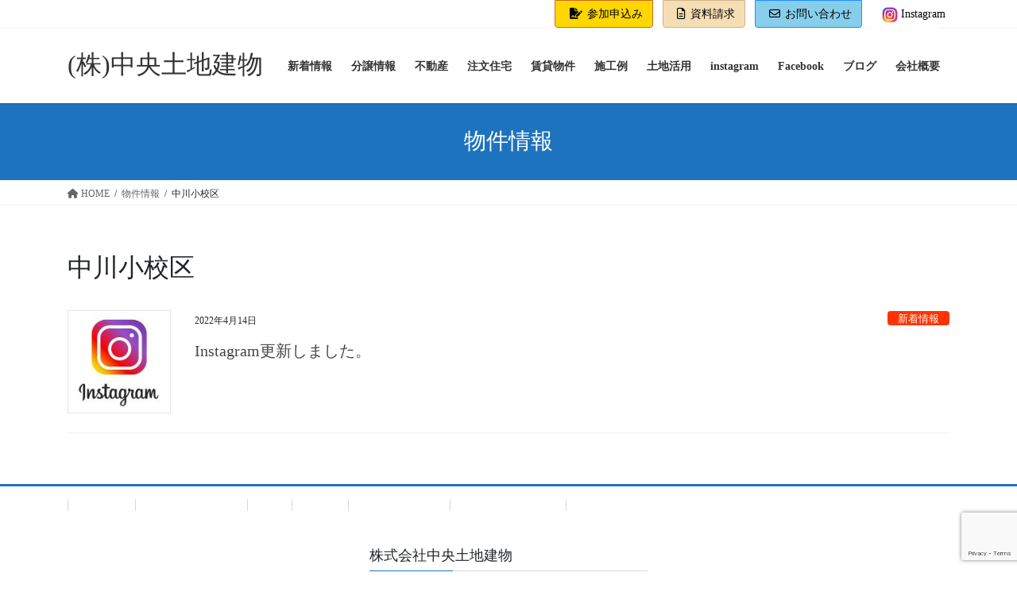

--- FILE ---
content_type: text/html; charset=UTF-8
request_url: https://chuo-tochi.jp/tag/%E4%B8%AD%E5%B7%9D%E5%B0%8F%E6%A0%A1%E5%8C%BA/
body_size: 16020
content:
<!DOCTYPE html>
<html lang="ja">
<head>
<meta charset="utf-8">
<meta http-equiv="X-UA-Compatible" content="IE=edge">
<meta name="viewport" content="width=device-width, initial-scale=1">
<!-- Google tag (gtag.js) --><script async src="https://www.googletagmanager.com/gtag/js?id=UA-210306466-1"></script><script>window.dataLayer = window.dataLayer || [];function gtag(){dataLayer.push(arguments);}gtag('js', new Date());gtag('config', 'UA-210306466-1');</script>
<title>中川小校区 | (株)中央土地建物</title>
<meta name='robots' content='max-image-preview:large' />
<link rel='dns-prefetch' href='//ajaxzip3.github.io' />
<link rel="alternate" type="application/rss+xml" title="(株)中央土地建物 &raquo; フィード" href="https://chuo-tochi.jp/feed/" />
<link rel="alternate" type="application/rss+xml" title="(株)中央土地建物 &raquo; コメントフィード" href="https://chuo-tochi.jp/comments/feed/" />
<link rel="alternate" type="application/rss+xml" title="(株)中央土地建物 &raquo; 中川小校区 タグのフィード" href="https://chuo-tochi.jp/tag/%e4%b8%ad%e5%b7%9d%e5%b0%8f%e6%a0%a1%e5%8c%ba/feed/" />
<meta name="description" content="中川小校区 について (株)中央土地建物 " />		<!-- This site uses the Google Analytics by MonsterInsights plugin v9.10.0 - Using Analytics tracking - https://www.monsterinsights.com/ -->
							<script src="//www.googletagmanager.com/gtag/js?id=G-NEFZCMEP60"  data-cfasync="false" data-wpfc-render="false" type="text/javascript" async></script>
			<script data-cfasync="false" data-wpfc-render="false" type="text/javascript">
				var mi_version = '9.10.0';
				var mi_track_user = true;
				var mi_no_track_reason = '';
								var MonsterInsightsDefaultLocations = {"page_location":"https:\/\/chuo-tochi.jp\/tag\/%E4%B8%AD%E5%B7%9D%E5%B0%8F%E6%A0%A1%E5%8C%BA\/"};
								if ( typeof MonsterInsightsPrivacyGuardFilter === 'function' ) {
					var MonsterInsightsLocations = (typeof MonsterInsightsExcludeQuery === 'object') ? MonsterInsightsPrivacyGuardFilter( MonsterInsightsExcludeQuery ) : MonsterInsightsPrivacyGuardFilter( MonsterInsightsDefaultLocations );
				} else {
					var MonsterInsightsLocations = (typeof MonsterInsightsExcludeQuery === 'object') ? MonsterInsightsExcludeQuery : MonsterInsightsDefaultLocations;
				}

								var disableStrs = [
										'ga-disable-G-NEFZCMEP60',
									];

				/* Function to detect opted out users */
				function __gtagTrackerIsOptedOut() {
					for (var index = 0; index < disableStrs.length; index++) {
						if (document.cookie.indexOf(disableStrs[index] + '=true') > -1) {
							return true;
						}
					}

					return false;
				}

				/* Disable tracking if the opt-out cookie exists. */
				if (__gtagTrackerIsOptedOut()) {
					for (var index = 0; index < disableStrs.length; index++) {
						window[disableStrs[index]] = true;
					}
				}

				/* Opt-out function */
				function __gtagTrackerOptout() {
					for (var index = 0; index < disableStrs.length; index++) {
						document.cookie = disableStrs[index] + '=true; expires=Thu, 31 Dec 2099 23:59:59 UTC; path=/';
						window[disableStrs[index]] = true;
					}
				}

				if ('undefined' === typeof gaOptout) {
					function gaOptout() {
						__gtagTrackerOptout();
					}
				}
								window.dataLayer = window.dataLayer || [];

				window.MonsterInsightsDualTracker = {
					helpers: {},
					trackers: {},
				};
				if (mi_track_user) {
					function __gtagDataLayer() {
						dataLayer.push(arguments);
					}

					function __gtagTracker(type, name, parameters) {
						if (!parameters) {
							parameters = {};
						}

						if (parameters.send_to) {
							__gtagDataLayer.apply(null, arguments);
							return;
						}

						if (type === 'event') {
														parameters.send_to = monsterinsights_frontend.v4_id;
							var hookName = name;
							if (typeof parameters['event_category'] !== 'undefined') {
								hookName = parameters['event_category'] + ':' + name;
							}

							if (typeof MonsterInsightsDualTracker.trackers[hookName] !== 'undefined') {
								MonsterInsightsDualTracker.trackers[hookName](parameters);
							} else {
								__gtagDataLayer('event', name, parameters);
							}
							
						} else {
							__gtagDataLayer.apply(null, arguments);
						}
					}

					__gtagTracker('js', new Date());
					__gtagTracker('set', {
						'developer_id.dZGIzZG': true,
											});
					if ( MonsterInsightsLocations.page_location ) {
						__gtagTracker('set', MonsterInsightsLocations);
					}
										__gtagTracker('config', 'G-NEFZCMEP60', {"forceSSL":"true","link_attribution":"true"} );
										window.gtag = __gtagTracker;										(function () {
						/* https://developers.google.com/analytics/devguides/collection/analyticsjs/ */
						/* ga and __gaTracker compatibility shim. */
						var noopfn = function () {
							return null;
						};
						var newtracker = function () {
							return new Tracker();
						};
						var Tracker = function () {
							return null;
						};
						var p = Tracker.prototype;
						p.get = noopfn;
						p.set = noopfn;
						p.send = function () {
							var args = Array.prototype.slice.call(arguments);
							args.unshift('send');
							__gaTracker.apply(null, args);
						};
						var __gaTracker = function () {
							var len = arguments.length;
							if (len === 0) {
								return;
							}
							var f = arguments[len - 1];
							if (typeof f !== 'object' || f === null || typeof f.hitCallback !== 'function') {
								if ('send' === arguments[0]) {
									var hitConverted, hitObject = false, action;
									if ('event' === arguments[1]) {
										if ('undefined' !== typeof arguments[3]) {
											hitObject = {
												'eventAction': arguments[3],
												'eventCategory': arguments[2],
												'eventLabel': arguments[4],
												'value': arguments[5] ? arguments[5] : 1,
											}
										}
									}
									if ('pageview' === arguments[1]) {
										if ('undefined' !== typeof arguments[2]) {
											hitObject = {
												'eventAction': 'page_view',
												'page_path': arguments[2],
											}
										}
									}
									if (typeof arguments[2] === 'object') {
										hitObject = arguments[2];
									}
									if (typeof arguments[5] === 'object') {
										Object.assign(hitObject, arguments[5]);
									}
									if ('undefined' !== typeof arguments[1].hitType) {
										hitObject = arguments[1];
										if ('pageview' === hitObject.hitType) {
											hitObject.eventAction = 'page_view';
										}
									}
									if (hitObject) {
										action = 'timing' === arguments[1].hitType ? 'timing_complete' : hitObject.eventAction;
										hitConverted = mapArgs(hitObject);
										__gtagTracker('event', action, hitConverted);
									}
								}
								return;
							}

							function mapArgs(args) {
								var arg, hit = {};
								var gaMap = {
									'eventCategory': 'event_category',
									'eventAction': 'event_action',
									'eventLabel': 'event_label',
									'eventValue': 'event_value',
									'nonInteraction': 'non_interaction',
									'timingCategory': 'event_category',
									'timingVar': 'name',
									'timingValue': 'value',
									'timingLabel': 'event_label',
									'page': 'page_path',
									'location': 'page_location',
									'title': 'page_title',
									'referrer' : 'page_referrer',
								};
								for (arg in args) {
																		if (!(!args.hasOwnProperty(arg) || !gaMap.hasOwnProperty(arg))) {
										hit[gaMap[arg]] = args[arg];
									} else {
										hit[arg] = args[arg];
									}
								}
								return hit;
							}

							try {
								f.hitCallback();
							} catch (ex) {
							}
						};
						__gaTracker.create = newtracker;
						__gaTracker.getByName = newtracker;
						__gaTracker.getAll = function () {
							return [];
						};
						__gaTracker.remove = noopfn;
						__gaTracker.loaded = true;
						window['__gaTracker'] = __gaTracker;
					})();
									} else {
										console.log("");
					(function () {
						function __gtagTracker() {
							return null;
						}

						window['__gtagTracker'] = __gtagTracker;
						window['gtag'] = __gtagTracker;
					})();
									}
			</script>
							<!-- / Google Analytics by MonsterInsights -->
		<script type="text/javascript">
/* <![CDATA[ */
window._wpemojiSettings = {"baseUrl":"https:\/\/s.w.org\/images\/core\/emoji\/14.0.0\/72x72\/","ext":".png","svgUrl":"https:\/\/s.w.org\/images\/core\/emoji\/14.0.0\/svg\/","svgExt":".svg","source":{"concatemoji":"https:\/\/chuo-tochi.jp\/wp-includes\/js\/wp-emoji-release.min.js?ver=6.4.7"}};
/*! This file is auto-generated */
!function(i,n){var o,s,e;function c(e){try{var t={supportTests:e,timestamp:(new Date).valueOf()};sessionStorage.setItem(o,JSON.stringify(t))}catch(e){}}function p(e,t,n){e.clearRect(0,0,e.canvas.width,e.canvas.height),e.fillText(t,0,0);var t=new Uint32Array(e.getImageData(0,0,e.canvas.width,e.canvas.height).data),r=(e.clearRect(0,0,e.canvas.width,e.canvas.height),e.fillText(n,0,0),new Uint32Array(e.getImageData(0,0,e.canvas.width,e.canvas.height).data));return t.every(function(e,t){return e===r[t]})}function u(e,t,n){switch(t){case"flag":return n(e,"\ud83c\udff3\ufe0f\u200d\u26a7\ufe0f","\ud83c\udff3\ufe0f\u200b\u26a7\ufe0f")?!1:!n(e,"\ud83c\uddfa\ud83c\uddf3","\ud83c\uddfa\u200b\ud83c\uddf3")&&!n(e,"\ud83c\udff4\udb40\udc67\udb40\udc62\udb40\udc65\udb40\udc6e\udb40\udc67\udb40\udc7f","\ud83c\udff4\u200b\udb40\udc67\u200b\udb40\udc62\u200b\udb40\udc65\u200b\udb40\udc6e\u200b\udb40\udc67\u200b\udb40\udc7f");case"emoji":return!n(e,"\ud83e\udef1\ud83c\udffb\u200d\ud83e\udef2\ud83c\udfff","\ud83e\udef1\ud83c\udffb\u200b\ud83e\udef2\ud83c\udfff")}return!1}function f(e,t,n){var r="undefined"!=typeof WorkerGlobalScope&&self instanceof WorkerGlobalScope?new OffscreenCanvas(300,150):i.createElement("canvas"),a=r.getContext("2d",{willReadFrequently:!0}),o=(a.textBaseline="top",a.font="600 32px Arial",{});return e.forEach(function(e){o[e]=t(a,e,n)}),o}function t(e){var t=i.createElement("script");t.src=e,t.defer=!0,i.head.appendChild(t)}"undefined"!=typeof Promise&&(o="wpEmojiSettingsSupports",s=["flag","emoji"],n.supports={everything:!0,everythingExceptFlag:!0},e=new Promise(function(e){i.addEventListener("DOMContentLoaded",e,{once:!0})}),new Promise(function(t){var n=function(){try{var e=JSON.parse(sessionStorage.getItem(o));if("object"==typeof e&&"number"==typeof e.timestamp&&(new Date).valueOf()<e.timestamp+604800&&"object"==typeof e.supportTests)return e.supportTests}catch(e){}return null}();if(!n){if("undefined"!=typeof Worker&&"undefined"!=typeof OffscreenCanvas&&"undefined"!=typeof URL&&URL.createObjectURL&&"undefined"!=typeof Blob)try{var e="postMessage("+f.toString()+"("+[JSON.stringify(s),u.toString(),p.toString()].join(",")+"));",r=new Blob([e],{type:"text/javascript"}),a=new Worker(URL.createObjectURL(r),{name:"wpTestEmojiSupports"});return void(a.onmessage=function(e){c(n=e.data),a.terminate(),t(n)})}catch(e){}c(n=f(s,u,p))}t(n)}).then(function(e){for(var t in e)n.supports[t]=e[t],n.supports.everything=n.supports.everything&&n.supports[t],"flag"!==t&&(n.supports.everythingExceptFlag=n.supports.everythingExceptFlag&&n.supports[t]);n.supports.everythingExceptFlag=n.supports.everythingExceptFlag&&!n.supports.flag,n.DOMReady=!1,n.readyCallback=function(){n.DOMReady=!0}}).then(function(){return e}).then(function(){var e;n.supports.everything||(n.readyCallback(),(e=n.source||{}).concatemoji?t(e.concatemoji):e.wpemoji&&e.twemoji&&(t(e.twemoji),t(e.wpemoji)))}))}((window,document),window._wpemojiSettings);
/* ]]> */
</script>
<link rel='stylesheet' id='vkExUnit_common_style-css' href='https://chuo-tochi.jp/wp-content/plugins/vk-all-in-one-expansion-unit/assets/css/vkExUnit_style.css?ver=9.108.1.0' type='text/css' media='all' />
<style id='vkExUnit_common_style-inline-css' type='text/css'>
:root {--ver_page_top_button_url:url(https://chuo-tochi.jp/wp-content/plugins/vk-all-in-one-expansion-unit/assets/images/to-top-btn-icon.svg);}@font-face {font-weight: normal;font-style: normal;font-family: "vk_sns";src: url("https://chuo-tochi.jp/wp-content/plugins/vk-all-in-one-expansion-unit/inc/sns/icons/fonts/vk_sns.eot?-bq20cj");src: url("https://chuo-tochi.jp/wp-content/plugins/vk-all-in-one-expansion-unit/inc/sns/icons/fonts/vk_sns.eot?#iefix-bq20cj") format("embedded-opentype"),url("https://chuo-tochi.jp/wp-content/plugins/vk-all-in-one-expansion-unit/inc/sns/icons/fonts/vk_sns.woff?-bq20cj") format("woff"),url("https://chuo-tochi.jp/wp-content/plugins/vk-all-in-one-expansion-unit/inc/sns/icons/fonts/vk_sns.ttf?-bq20cj") format("truetype"),url("https://chuo-tochi.jp/wp-content/plugins/vk-all-in-one-expansion-unit/inc/sns/icons/fonts/vk_sns.svg?-bq20cj#vk_sns") format("svg");}
.veu_promotion-alert__content--text {border: 1px solid rgba(0,0,0,0.125);padding: 0.5em 1em;border-radius: var(--vk-size-radius);margin-bottom: var(--vk-margin-block-bottom);font-size: 0.875rem;}/* Alert Content部分に段落タグを入れた場合に最後の段落の余白を0にする */.veu_promotion-alert__content--text p:last-of-type{margin-bottom:0;margin-top: 0;}
</style>
<style id='wp-emoji-styles-inline-css' type='text/css'>

	img.wp-smiley, img.emoji {
		display: inline !important;
		border: none !important;
		box-shadow: none !important;
		height: 1em !important;
		width: 1em !important;
		margin: 0 0.07em !important;
		vertical-align: -0.1em !important;
		background: none !important;
		padding: 0 !important;
	}
</style>
<link rel='stylesheet' id='wp-block-library-css' href='https://chuo-tochi.jp/wp-includes/css/dist/block-library/style.min.css?ver=6.4.7' type='text/css' media='all' />
<style id='wp-block-library-inline-css' type='text/css'>
.vk-cols--reverse{flex-direction:row-reverse}.vk-cols--hasbtn{margin-bottom:0}.vk-cols--hasbtn>.row>.vk_gridColumn_item,.vk-cols--hasbtn>.wp-block-column{position:relative;padding-bottom:3em}.vk-cols--hasbtn>.row>.vk_gridColumn_item>.wp-block-buttons,.vk-cols--hasbtn>.row>.vk_gridColumn_item>.vk_button,.vk-cols--hasbtn>.wp-block-column>.wp-block-buttons,.vk-cols--hasbtn>.wp-block-column>.vk_button{position:absolute;bottom:0;width:100%}.vk-cols--fit.wp-block-columns{gap:0}.vk-cols--fit.wp-block-columns,.vk-cols--fit.wp-block-columns:not(.is-not-stacked-on-mobile){margin-top:0;margin-bottom:0;justify-content:space-between}.vk-cols--fit.wp-block-columns>.wp-block-column *:last-child,.vk-cols--fit.wp-block-columns:not(.is-not-stacked-on-mobile)>.wp-block-column *:last-child{margin-bottom:0}.vk-cols--fit.wp-block-columns>.wp-block-column>.wp-block-cover,.vk-cols--fit.wp-block-columns:not(.is-not-stacked-on-mobile)>.wp-block-column>.wp-block-cover{margin-top:0}.vk-cols--fit.wp-block-columns.has-background,.vk-cols--fit.wp-block-columns:not(.is-not-stacked-on-mobile).has-background{padding:0}@media(max-width: 599px){.vk-cols--fit.wp-block-columns:not(.has-background)>.wp-block-column:not(.has-background),.vk-cols--fit.wp-block-columns:not(.is-not-stacked-on-mobile):not(.has-background)>.wp-block-column:not(.has-background){padding-left:0 !important;padding-right:0 !important}}@media(min-width: 782px){.vk-cols--fit.wp-block-columns .block-editor-block-list__block.wp-block-column:not(:first-child),.vk-cols--fit.wp-block-columns>.wp-block-column:not(:first-child),.vk-cols--fit.wp-block-columns:not(.is-not-stacked-on-mobile) .block-editor-block-list__block.wp-block-column:not(:first-child),.vk-cols--fit.wp-block-columns:not(.is-not-stacked-on-mobile)>.wp-block-column:not(:first-child){margin-left:0}}@media(min-width: 600px)and (max-width: 781px){.vk-cols--fit.wp-block-columns .wp-block-column:nth-child(2n),.vk-cols--fit.wp-block-columns:not(.is-not-stacked-on-mobile) .wp-block-column:nth-child(2n){margin-left:0}.vk-cols--fit.wp-block-columns .wp-block-column:not(:only-child),.vk-cols--fit.wp-block-columns:not(.is-not-stacked-on-mobile) .wp-block-column:not(:only-child){flex-basis:50% !important}}.vk-cols--fit--gap1.wp-block-columns{gap:1px}@media(min-width: 600px)and (max-width: 781px){.vk-cols--fit--gap1.wp-block-columns .wp-block-column:not(:only-child){flex-basis:calc(50% - 1px) !important}}.vk-cols--fit.vk-cols--grid>.block-editor-block-list__block,.vk-cols--fit.vk-cols--grid>.wp-block-column,.vk-cols--fit.vk-cols--grid:not(.is-not-stacked-on-mobile)>.block-editor-block-list__block,.vk-cols--fit.vk-cols--grid:not(.is-not-stacked-on-mobile)>.wp-block-column{flex-basis:50%;box-sizing:border-box}@media(max-width: 599px){.vk-cols--fit.vk-cols--grid.vk-cols--grid--alignfull>.wp-block-column:nth-child(2)>.wp-block-cover,.vk-cols--fit.vk-cols--grid.vk-cols--grid--alignfull>.wp-block-column:nth-child(2)>.vk_outer,.vk-cols--fit.vk-cols--grid:not(.is-not-stacked-on-mobile).vk-cols--grid--alignfull>.wp-block-column:nth-child(2)>.wp-block-cover,.vk-cols--fit.vk-cols--grid:not(.is-not-stacked-on-mobile).vk-cols--grid--alignfull>.wp-block-column:nth-child(2)>.vk_outer{width:100vw;margin-right:calc((100% - 100vw)/2);margin-left:calc((100% - 100vw)/2)}}@media(min-width: 600px){.vk-cols--fit.vk-cols--grid.vk-cols--grid--alignfull>.wp-block-column:nth-child(2)>.wp-block-cover,.vk-cols--fit.vk-cols--grid.vk-cols--grid--alignfull>.wp-block-column:nth-child(2)>.vk_outer,.vk-cols--fit.vk-cols--grid:not(.is-not-stacked-on-mobile).vk-cols--grid--alignfull>.wp-block-column:nth-child(2)>.wp-block-cover,.vk-cols--fit.vk-cols--grid:not(.is-not-stacked-on-mobile).vk-cols--grid--alignfull>.wp-block-column:nth-child(2)>.vk_outer{margin-right:calc(100% - 50vw);width:50vw}}@media(min-width: 600px){.vk-cols--fit.vk-cols--grid.vk-cols--grid--alignfull.vk-cols--reverse>.wp-block-column,.vk-cols--fit.vk-cols--grid:not(.is-not-stacked-on-mobile).vk-cols--grid--alignfull.vk-cols--reverse>.wp-block-column{margin-left:0;margin-right:0}.vk-cols--fit.vk-cols--grid.vk-cols--grid--alignfull.vk-cols--reverse>.wp-block-column:nth-child(2)>.wp-block-cover,.vk-cols--fit.vk-cols--grid.vk-cols--grid--alignfull.vk-cols--reverse>.wp-block-column:nth-child(2)>.vk_outer,.vk-cols--fit.vk-cols--grid:not(.is-not-stacked-on-mobile).vk-cols--grid--alignfull.vk-cols--reverse>.wp-block-column:nth-child(2)>.wp-block-cover,.vk-cols--fit.vk-cols--grid:not(.is-not-stacked-on-mobile).vk-cols--grid--alignfull.vk-cols--reverse>.wp-block-column:nth-child(2)>.vk_outer{margin-left:calc(100% - 50vw)}}.vk-cols--menu h2,.vk-cols--menu h3,.vk-cols--menu h4,.vk-cols--menu h5{margin-bottom:.2em;text-shadow:#000 0 0 10px}.vk-cols--menu h2:first-child,.vk-cols--menu h3:first-child,.vk-cols--menu h4:first-child,.vk-cols--menu h5:first-child{margin-top:0}.vk-cols--menu p{margin-bottom:1rem;text-shadow:#000 0 0 10px}.vk-cols--menu .wp-block-cover__inner-container:last-child{margin-bottom:0}.vk-cols--fitbnrs .wp-block-column .wp-block-cover:hover img{filter:unset}.vk-cols--fitbnrs .wp-block-column .wp-block-cover:hover{background-color:unset}.vk-cols--fitbnrs .wp-block-column .wp-block-cover:hover .wp-block-cover__image-background{filter:unset !important}.vk-cols--fitbnrs .wp-block-cover .wp-block-cover__inner-container{position:absolute;height:100%;width:100%}.vk-cols--fitbnrs .vk_button{height:100%;margin:0}.vk-cols--fitbnrs .vk_button .vk_button_btn,.vk-cols--fitbnrs .vk_button .btn{height:100%;width:100%;border:none;box-shadow:none;background-color:unset !important;transition:unset}.vk-cols--fitbnrs .vk_button .vk_button_btn:hover,.vk-cols--fitbnrs .vk_button .btn:hover{transition:unset}.vk-cols--fitbnrs .vk_button .vk_button_btn:after,.vk-cols--fitbnrs .vk_button .btn:after{border:none}.vk-cols--fitbnrs .vk_button .vk_button_link_txt{width:100%;position:absolute;top:50%;left:50%;transform:translateY(-50%) translateX(-50%);font-size:2rem;text-shadow:#000 0 0 10px}.vk-cols--fitbnrs .vk_button .vk_button_link_subCaption{width:100%;position:absolute;top:calc(50% + 2.2em);left:50%;transform:translateY(-50%) translateX(-50%);text-shadow:#000 0 0 10px}@media(min-width: 992px){.vk-cols--media.wp-block-columns{gap:3rem}}.vk-fit-map figure{margin-bottom:0}.vk-fit-map iframe{position:relative;margin-bottom:0;display:block;max-height:400px;width:100vw}.vk-fit-map:is(.alignfull,.alignwide) div{max-width:100%}.vk-table--th--width25 :where(tr>*:first-child){width:25%}.vk-table--th--width30 :where(tr>*:first-child){width:30%}.vk-table--th--width35 :where(tr>*:first-child){width:35%}.vk-table--th--width40 :where(tr>*:first-child){width:40%}.vk-table--th--bg-bright :where(tr>*:first-child){background-color:var(--wp--preset--color--bg-secondary, rgba(0, 0, 0, 0.05))}@media(max-width: 599px){.vk-table--mobile-block :is(th,td){width:100%;display:block}.vk-table--mobile-block.wp-block-table table :is(th,td){border-top:none}}.vk-table--width--th25 :where(tr>*:first-child){width:25%}.vk-table--width--th30 :where(tr>*:first-child){width:30%}.vk-table--width--th35 :where(tr>*:first-child){width:35%}.vk-table--width--th40 :where(tr>*:first-child){width:40%}.no-margin{margin:0}@media(max-width: 599px){.wp-block-image.vk-aligncenter--mobile>.alignright{float:none;margin-left:auto;margin-right:auto}.vk-no-padding-horizontal--mobile{padding-left:0 !important;padding-right:0 !important}}
/* VK Color Palettes */
</style>
<style id='classic-theme-styles-inline-css' type='text/css'>
/*! This file is auto-generated */
.wp-block-button__link{color:#fff;background-color:#32373c;border-radius:9999px;box-shadow:none;text-decoration:none;padding:calc(.667em + 2px) calc(1.333em + 2px);font-size:1.125em}.wp-block-file__button{background:#32373c;color:#fff;text-decoration:none}
</style>
<style id='global-styles-inline-css' type='text/css'>
body{--wp--preset--color--black: #000000;--wp--preset--color--cyan-bluish-gray: #abb8c3;--wp--preset--color--white: #ffffff;--wp--preset--color--pale-pink: #f78da7;--wp--preset--color--vivid-red: #cf2e2e;--wp--preset--color--luminous-vivid-orange: #ff6900;--wp--preset--color--luminous-vivid-amber: #fcb900;--wp--preset--color--light-green-cyan: #7bdcb5;--wp--preset--color--vivid-green-cyan: #00d084;--wp--preset--color--pale-cyan-blue: #8ed1fc;--wp--preset--color--vivid-cyan-blue: #0693e3;--wp--preset--color--vivid-purple: #9b51e0;--wp--preset--gradient--vivid-cyan-blue-to-vivid-purple: linear-gradient(135deg,rgba(6,147,227,1) 0%,rgb(155,81,224) 100%);--wp--preset--gradient--light-green-cyan-to-vivid-green-cyan: linear-gradient(135deg,rgb(122,220,180) 0%,rgb(0,208,130) 100%);--wp--preset--gradient--luminous-vivid-amber-to-luminous-vivid-orange: linear-gradient(135deg,rgba(252,185,0,1) 0%,rgba(255,105,0,1) 100%);--wp--preset--gradient--luminous-vivid-orange-to-vivid-red: linear-gradient(135deg,rgba(255,105,0,1) 0%,rgb(207,46,46) 100%);--wp--preset--gradient--very-light-gray-to-cyan-bluish-gray: linear-gradient(135deg,rgb(238,238,238) 0%,rgb(169,184,195) 100%);--wp--preset--gradient--cool-to-warm-spectrum: linear-gradient(135deg,rgb(74,234,220) 0%,rgb(151,120,209) 20%,rgb(207,42,186) 40%,rgb(238,44,130) 60%,rgb(251,105,98) 80%,rgb(254,248,76) 100%);--wp--preset--gradient--blush-light-purple: linear-gradient(135deg,rgb(255,206,236) 0%,rgb(152,150,240) 100%);--wp--preset--gradient--blush-bordeaux: linear-gradient(135deg,rgb(254,205,165) 0%,rgb(254,45,45) 50%,rgb(107,0,62) 100%);--wp--preset--gradient--luminous-dusk: linear-gradient(135deg,rgb(255,203,112) 0%,rgb(199,81,192) 50%,rgb(65,88,208) 100%);--wp--preset--gradient--pale-ocean: linear-gradient(135deg,rgb(255,245,203) 0%,rgb(182,227,212) 50%,rgb(51,167,181) 100%);--wp--preset--gradient--electric-grass: linear-gradient(135deg,rgb(202,248,128) 0%,rgb(113,206,126) 100%);--wp--preset--gradient--midnight: linear-gradient(135deg,rgb(2,3,129) 0%,rgb(40,116,252) 100%);--wp--preset--font-size--small: 13px;--wp--preset--font-size--medium: 20px;--wp--preset--font-size--large: 36px;--wp--preset--font-size--x-large: 42px;--wp--preset--spacing--20: 0.44rem;--wp--preset--spacing--30: 0.67rem;--wp--preset--spacing--40: 1rem;--wp--preset--spacing--50: 1.5rem;--wp--preset--spacing--60: 2.25rem;--wp--preset--spacing--70: 3.38rem;--wp--preset--spacing--80: 5.06rem;--wp--preset--shadow--natural: 6px 6px 9px rgba(0, 0, 0, 0.2);--wp--preset--shadow--deep: 12px 12px 50px rgba(0, 0, 0, 0.4);--wp--preset--shadow--sharp: 6px 6px 0px rgba(0, 0, 0, 0.2);--wp--preset--shadow--outlined: 6px 6px 0px -3px rgba(255, 255, 255, 1), 6px 6px rgba(0, 0, 0, 1);--wp--preset--shadow--crisp: 6px 6px 0px rgba(0, 0, 0, 1);}:where(.is-layout-flex){gap: 0.5em;}:where(.is-layout-grid){gap: 0.5em;}body .is-layout-flow > .alignleft{float: left;margin-inline-start: 0;margin-inline-end: 2em;}body .is-layout-flow > .alignright{float: right;margin-inline-start: 2em;margin-inline-end: 0;}body .is-layout-flow > .aligncenter{margin-left: auto !important;margin-right: auto !important;}body .is-layout-constrained > .alignleft{float: left;margin-inline-start: 0;margin-inline-end: 2em;}body .is-layout-constrained > .alignright{float: right;margin-inline-start: 2em;margin-inline-end: 0;}body .is-layout-constrained > .aligncenter{margin-left: auto !important;margin-right: auto !important;}body .is-layout-constrained > :where(:not(.alignleft):not(.alignright):not(.alignfull)){max-width: var(--wp--style--global--content-size);margin-left: auto !important;margin-right: auto !important;}body .is-layout-constrained > .alignwide{max-width: var(--wp--style--global--wide-size);}body .is-layout-flex{display: flex;}body .is-layout-flex{flex-wrap: wrap;align-items: center;}body .is-layout-flex > *{margin: 0;}body .is-layout-grid{display: grid;}body .is-layout-grid > *{margin: 0;}:where(.wp-block-columns.is-layout-flex){gap: 2em;}:where(.wp-block-columns.is-layout-grid){gap: 2em;}:where(.wp-block-post-template.is-layout-flex){gap: 1.25em;}:where(.wp-block-post-template.is-layout-grid){gap: 1.25em;}.has-black-color{color: var(--wp--preset--color--black) !important;}.has-cyan-bluish-gray-color{color: var(--wp--preset--color--cyan-bluish-gray) !important;}.has-white-color{color: var(--wp--preset--color--white) !important;}.has-pale-pink-color{color: var(--wp--preset--color--pale-pink) !important;}.has-vivid-red-color{color: var(--wp--preset--color--vivid-red) !important;}.has-luminous-vivid-orange-color{color: var(--wp--preset--color--luminous-vivid-orange) !important;}.has-luminous-vivid-amber-color{color: var(--wp--preset--color--luminous-vivid-amber) !important;}.has-light-green-cyan-color{color: var(--wp--preset--color--light-green-cyan) !important;}.has-vivid-green-cyan-color{color: var(--wp--preset--color--vivid-green-cyan) !important;}.has-pale-cyan-blue-color{color: var(--wp--preset--color--pale-cyan-blue) !important;}.has-vivid-cyan-blue-color{color: var(--wp--preset--color--vivid-cyan-blue) !important;}.has-vivid-purple-color{color: var(--wp--preset--color--vivid-purple) !important;}.has-black-background-color{background-color: var(--wp--preset--color--black) !important;}.has-cyan-bluish-gray-background-color{background-color: var(--wp--preset--color--cyan-bluish-gray) !important;}.has-white-background-color{background-color: var(--wp--preset--color--white) !important;}.has-pale-pink-background-color{background-color: var(--wp--preset--color--pale-pink) !important;}.has-vivid-red-background-color{background-color: var(--wp--preset--color--vivid-red) !important;}.has-luminous-vivid-orange-background-color{background-color: var(--wp--preset--color--luminous-vivid-orange) !important;}.has-luminous-vivid-amber-background-color{background-color: var(--wp--preset--color--luminous-vivid-amber) !important;}.has-light-green-cyan-background-color{background-color: var(--wp--preset--color--light-green-cyan) !important;}.has-vivid-green-cyan-background-color{background-color: var(--wp--preset--color--vivid-green-cyan) !important;}.has-pale-cyan-blue-background-color{background-color: var(--wp--preset--color--pale-cyan-blue) !important;}.has-vivid-cyan-blue-background-color{background-color: var(--wp--preset--color--vivid-cyan-blue) !important;}.has-vivid-purple-background-color{background-color: var(--wp--preset--color--vivid-purple) !important;}.has-black-border-color{border-color: var(--wp--preset--color--black) !important;}.has-cyan-bluish-gray-border-color{border-color: var(--wp--preset--color--cyan-bluish-gray) !important;}.has-white-border-color{border-color: var(--wp--preset--color--white) !important;}.has-pale-pink-border-color{border-color: var(--wp--preset--color--pale-pink) !important;}.has-vivid-red-border-color{border-color: var(--wp--preset--color--vivid-red) !important;}.has-luminous-vivid-orange-border-color{border-color: var(--wp--preset--color--luminous-vivid-orange) !important;}.has-luminous-vivid-amber-border-color{border-color: var(--wp--preset--color--luminous-vivid-amber) !important;}.has-light-green-cyan-border-color{border-color: var(--wp--preset--color--light-green-cyan) !important;}.has-vivid-green-cyan-border-color{border-color: var(--wp--preset--color--vivid-green-cyan) !important;}.has-pale-cyan-blue-border-color{border-color: var(--wp--preset--color--pale-cyan-blue) !important;}.has-vivid-cyan-blue-border-color{border-color: var(--wp--preset--color--vivid-cyan-blue) !important;}.has-vivid-purple-border-color{border-color: var(--wp--preset--color--vivid-purple) !important;}.has-vivid-cyan-blue-to-vivid-purple-gradient-background{background: var(--wp--preset--gradient--vivid-cyan-blue-to-vivid-purple) !important;}.has-light-green-cyan-to-vivid-green-cyan-gradient-background{background: var(--wp--preset--gradient--light-green-cyan-to-vivid-green-cyan) !important;}.has-luminous-vivid-amber-to-luminous-vivid-orange-gradient-background{background: var(--wp--preset--gradient--luminous-vivid-amber-to-luminous-vivid-orange) !important;}.has-luminous-vivid-orange-to-vivid-red-gradient-background{background: var(--wp--preset--gradient--luminous-vivid-orange-to-vivid-red) !important;}.has-very-light-gray-to-cyan-bluish-gray-gradient-background{background: var(--wp--preset--gradient--very-light-gray-to-cyan-bluish-gray) !important;}.has-cool-to-warm-spectrum-gradient-background{background: var(--wp--preset--gradient--cool-to-warm-spectrum) !important;}.has-blush-light-purple-gradient-background{background: var(--wp--preset--gradient--blush-light-purple) !important;}.has-blush-bordeaux-gradient-background{background: var(--wp--preset--gradient--blush-bordeaux) !important;}.has-luminous-dusk-gradient-background{background: var(--wp--preset--gradient--luminous-dusk) !important;}.has-pale-ocean-gradient-background{background: var(--wp--preset--gradient--pale-ocean) !important;}.has-electric-grass-gradient-background{background: var(--wp--preset--gradient--electric-grass) !important;}.has-midnight-gradient-background{background: var(--wp--preset--gradient--midnight) !important;}.has-small-font-size{font-size: var(--wp--preset--font-size--small) !important;}.has-medium-font-size{font-size: var(--wp--preset--font-size--medium) !important;}.has-large-font-size{font-size: var(--wp--preset--font-size--large) !important;}.has-x-large-font-size{font-size: var(--wp--preset--font-size--x-large) !important;}
.wp-block-navigation a:where(:not(.wp-element-button)){color: inherit;}
:where(.wp-block-post-template.is-layout-flex){gap: 1.25em;}:where(.wp-block-post-template.is-layout-grid){gap: 1.25em;}
:where(.wp-block-columns.is-layout-flex){gap: 2em;}:where(.wp-block-columns.is-layout-grid){gap: 2em;}
.wp-block-pullquote{font-size: 1.5em;line-height: 1.6;}
</style>
<link rel='stylesheet' id='contact-form-7-css' href='https://chuo-tochi.jp/wp-content/plugins/contact-form-7/includes/css/styles.css?ver=5.9.8' type='text/css' media='all' />
<link rel='stylesheet' id='contact-form-7-confirm-css' href='https://chuo-tochi.jp/wp-content/plugins/contact-form-7-add-confirm/includes/css/styles.css?ver=5.1' type='text/css' media='all' />
<link rel='stylesheet' id='vk-swiper-style-css' href='https://chuo-tochi.jp/wp-content/plugins/vk-blocks-pro/inc/vk-swiper/package/assets/css/swiper-bundle.min.css?ver=6.8.0' type='text/css' media='all' />
<link rel='stylesheet' id='bootstrap-4-style-css' href='https://chuo-tochi.jp/wp-content/themes/lightning-pro/library/bootstrap-4/css/bootstrap.min.css?ver=4.5.0' type='text/css' media='all' />
<link rel='stylesheet' id='lightning-common-style-css' href='https://chuo-tochi.jp/wp-content/themes/lightning-pro/assets/css/common.css?ver=8.17.1' type='text/css' media='all' />
<style id='lightning-common-style-inline-css' type='text/css'>
/* vk-mobile-nav */:root {--vk-mobile-nav-menu-btn-bg-src: url("https://chuo-tochi.jp/wp-content/themes/lightning-pro/inc/vk-mobile-nav/package/images/vk-menu-btn-black.svg");--vk-mobile-nav-menu-btn-close-bg-src: url("https://chuo-tochi.jp/wp-content/themes/lightning-pro/inc/vk-mobile-nav/package/images/vk-menu-close-black.svg");--vk-menu-acc-icon-open-black-bg-src: url("https://chuo-tochi.jp/wp-content/themes/lightning-pro/inc/vk-mobile-nav/package/images/vk-menu-acc-icon-open-black.svg");--vk-menu-acc-icon-open-white-bg-src: url("https://chuo-tochi.jp/wp-content/themes/lightning-pro/inc/vk-mobile-nav/package/images/vk-menu-acc-icon-open-white.svg");--vk-menu-acc-icon-close-black-bg-src: url("https://chuo-tochi.jp/wp-content/themes/lightning-pro/inc/vk-mobile-nav/package/images/vk-menu-close-black.svg");--vk-menu-acc-icon-close-white-bg-src: url("https://chuo-tochi.jp/wp-content/themes/lightning-pro/inc/vk-mobile-nav/package/images/vk-menu-close-white.svg");}
</style>
<link rel='stylesheet' id='lightning-design-style-css' href='https://chuo-tochi.jp/wp-content/themes/lightning-pro/design-skin/origin2/css/style.css?ver=8.17.1' type='text/css' media='all' />
<style id='lightning-design-style-inline-css' type='text/css'>
/* ltg common custom */:root {--vk-menu-acc-btn-border-color:#333;--vk-color-primary:#1e73be;--color-key:#1e73be;--color-key-dark:#286aa3;}.bbp-submit-wrapper .button.submit { background-color:#286aa3 ; }.bbp-submit-wrapper .button.submit:hover { background-color:#1e73be ; }.veu_color_txt_key { color:#286aa3 ; }.veu_color_bg_key { background-color:#286aa3 ; }.veu_color_border_key { border-color:#286aa3 ; }.btn-default { border-color:#1e73be;color:#1e73be;}.btn-default:focus,.btn-default:hover { border-color:#1e73be;background-color: #1e73be; }.wp-block-search__button,.btn-primary { background-color:#1e73be;border-color:#286aa3; }.wp-block-search__button:focus,.wp-block-search__button:hover,.btn-primary:not(:disabled):not(.disabled):active,.btn-primary:focus,.btn-primary:hover { background-color:#286aa3;border-color:#1e73be; }.btn-outline-primary { color : #1e73be ; border-color:#1e73be; }.btn-outline-primary:not(:disabled):not(.disabled):active,.btn-outline-primary:focus,.btn-outline-primary:hover { color : #fff; background-color:#1e73be;border-color:#286aa3; }a { color:#000000; }
/* page header */.page-header{ position:relative;color:#ffffff;background-color:#1e73be;}.page-header::before{content:"";position:absolute;top:0;left:0;background-color:#1e73be;opacity:;width:100%;height:100%;}
/* Font switch */.navbar-brand.siteHeader_logo{ font-family:Hiragino Mincho ProN,"游明朝",serif;font-display: swap;}.gMenu_name,.vk-mobile-nav .menu,.mobile-fix-nav-menu{ font-family:Hiragino Mincho ProN,"游明朝",serif;font-display: swap;}h1,h2,h3,h4,h5,h6,dt,.page-header_pageTitle,.mainSection-title,.subSection-title,.veu_leadTxt,.lead{ font-family:Hiragino Mincho ProN,"游明朝",serif;font-display: swap;}body{ font-family:Hiragino Mincho ProN,"游明朝",serif;font-display: swap;}
.vk-campaign-text{background:#ff261e;color:#ffffff;}.vk-campaign-text_btn,.vk-campaign-text_btn:link,.vk-campaign-text_btn:visited,.vk-campaign-text_btn:focus,.vk-campaign-text_btn:active{background:#ffffff;color:#db0000;}a.vk-campaign-text_btn:hover{background:#ffffff;color:#dd3333;}.vk-campaign-text_link,.vk-campaign-text_link:link,.vk-campaign-text_link:hover,.vk-campaign-text_link:visited,.vk-campaign-text_link:active,.vk-campaign-text_link:focus{color:#ffffff;}
.headerTop{color:#000000;background-color:#ffffff;}.headerTop .nav li a{color:#000000;}
.siteFooter {background-color:#ffffff;}
.media .media-body .media-heading a:hover { color:#1e73be; }@media (min-width: 768px){.gMenu > li:before,.gMenu > li.menu-item-has-children::after { border-bottom-color:#286aa3 }.gMenu li li { background-color:#286aa3 }.gMenu li li a:hover { background-color:#1e73be; }} /* @media (min-width: 768px) */h2,.mainSection-title { border-top-color:#1e73be; }h3:after,.subSection-title:after { border-bottom-color:#1e73be; }ul.page-numbers li span.page-numbers.current,.page-link dl .post-page-numbers.current { background-color:#1e73be; }.pager li > a { border-color:#1e73be;color:#1e73be;}.pager li > a:hover { background-color:#1e73be;color:#fff;}.siteFooter { border-top-color:#1e73be; }dt { border-left-color:#1e73be; }:root {--g_nav_main_acc_icon_open_url:url(https://chuo-tochi.jp/wp-content/themes/lightning-pro/inc/vk-mobile-nav/package/images/vk-menu-acc-icon-open-black.svg);--g_nav_main_acc_icon_close_url: url(https://chuo-tochi.jp/wp-content/themes/lightning-pro/inc/vk-mobile-nav/package/images/vk-menu-close-black.svg);--g_nav_sub_acc_icon_open_url: url(https://chuo-tochi.jp/wp-content/themes/lightning-pro/inc/vk-mobile-nav/package/images/vk-menu-acc-icon-open-white.svg);--g_nav_sub_acc_icon_close_url: url(https://chuo-tochi.jp/wp-content/themes/lightning-pro/inc/vk-mobile-nav/package/images/vk-menu-close-white.svg);}
</style>
<link rel='stylesheet' id='veu-cta-css' href='https://chuo-tochi.jp/wp-content/plugins/vk-all-in-one-expansion-unit/inc/call-to-action/package/assets/css/style.css?ver=9.108.1.0' type='text/css' media='all' />
<link rel='stylesheet' id='vk-blocks-build-css-css' href='https://chuo-tochi.jp/wp-content/plugins/vk-blocks-pro/build/block-build.css?ver=1.32.0.1' type='text/css' media='all' />
<style id='vk-blocks-build-css-inline-css' type='text/css'>
:root {--vk_flow-arrow: url(https://chuo-tochi.jp/wp-content/plugins/vk-blocks-pro/inc/vk-blocks/images/arrow_bottom.svg);--vk_image-mask-wave01: url(https://chuo-tochi.jp/wp-content/plugins/vk-blocks-pro/inc/vk-blocks/images/wave01.svg);--vk_image-mask-wave02: url(https://chuo-tochi.jp/wp-content/plugins/vk-blocks-pro/inc/vk-blocks/images/wave02.svg);--vk_image-mask-wave03: url(https://chuo-tochi.jp/wp-content/plugins/vk-blocks-pro/inc/vk-blocks/images/wave03.svg);--vk_image-mask-wave04: url(https://chuo-tochi.jp/wp-content/plugins/vk-blocks-pro/inc/vk-blocks/images/wave04.svg);}

	:root {

		--vk-balloon-border-width:1px;

		--vk-balloon-speech-offset:-12px;
	}
	
</style>
<link rel='stylesheet' id='lightning-theme-style-css' href='https://chuo-tochi.jp/wp-content/themes/lightning-pro/style.css?ver=8.17.1' type='text/css' media='all' />
<link rel='stylesheet' id='vk-media-posts-style-css' href='https://chuo-tochi.jp/wp-content/themes/lightning-pro/inc/media-posts/package/css/media-posts.css?ver=1.2' type='text/css' media='all' />
<link rel='stylesheet' id='vk-font-awesome-css' href='https://chuo-tochi.jp/wp-content/themes/lightning-pro/vendor/vektor-inc/font-awesome-versions/src/versions/6/css/all.min.css?ver=6.1.0' type='text/css' media='all' />
<script type="text/javascript" src="https://chuo-tochi.jp/wp-content/plugins/google-analytics-for-wordpress/assets/js/frontend-gtag.min.js?ver=9.10.0" id="monsterinsights-frontend-script-js" async="async" data-wp-strategy="async"></script>
<script data-cfasync="false" data-wpfc-render="false" type="text/javascript" id='monsterinsights-frontend-script-js-extra'>/* <![CDATA[ */
var monsterinsights_frontend = {"js_events_tracking":"true","download_extensions":"doc,pdf,ppt,zip,xls,docx,pptx,xlsx","inbound_paths":"[{\"path\":\"\\\/go\\\/\",\"label\":\"affiliate\"},{\"path\":\"\\\/recommend\\\/\",\"label\":\"affiliate\"}]","home_url":"https:\/\/chuo-tochi.jp","hash_tracking":"false","v4_id":"G-NEFZCMEP60"};/* ]]> */
</script>
<script type="text/javascript" src="https://chuo-tochi.jp/wp-includes/js/tinymce/tinymce.min.js?ver=49110-20201110" id="wp-tinymce-root-js"></script>
<script type="text/javascript" src="https://chuo-tochi.jp/wp-includes/js/tinymce/plugins/compat3x/plugin.min.js?ver=49110-20201110" id="wp-tinymce-js"></script>
<script type="text/javascript" src="https://chuo-tochi.jp/wp-includes/js/jquery/jquery.min.js?ver=3.7.1" id="jquery-core-js"></script>
<script type="text/javascript" src="https://chuo-tochi.jp/wp-includes/js/jquery/jquery-migrate.min.js?ver=3.4.1" id="jquery-migrate-js"></script>
<script type="text/javascript" src="https://ajaxzip3.github.io/ajaxzip3.js?ver=6.4.7" id="ajaxzip3-js"></script>
<script type="text/javascript" src="https://chuo-tochi.jp/wp-content/themes/lightning-pro/assets/js/autozip.js?ver=6.4.7" id="autozip-js"></script>
<link rel="https://api.w.org/" href="https://chuo-tochi.jp/wp-json/" /><link rel="alternate" type="application/json" href="https://chuo-tochi.jp/wp-json/wp/v2/tags/154" /><link rel="EditURI" type="application/rsd+xml" title="RSD" href="https://chuo-tochi.jp/xmlrpc.php?rsd" />
<meta name="generator" content="WordPress 6.4.7" />
<style id="lightning-color-custom-for-plugins" type="text/css">/* ltg theme common */.color_key_bg,.color_key_bg_hover:hover{background-color: #1e73be;}.color_key_txt,.color_key_txt_hover:hover{color: #1e73be;}.color_key_border,.color_key_border_hover:hover{border-color: #1e73be;}.color_key_dark_bg,.color_key_dark_bg_hover:hover{background-color: #286aa3;}.color_key_dark_txt,.color_key_dark_txt_hover:hover{color: #286aa3;}.color_key_dark_border,.color_key_dark_border_hover:hover{border-color: #286aa3;}</style><!-- [ VK All in One Expansion Unit OGP ] -->
<meta property="og:site_name" content="(株)中央土地建物" />
<meta property="og:url" content="https://chuo-tochi.jp/https-www-instagram-com-chuo_tochi/4997/" />
<meta property="og:title" content="中川小校区 | (株)中央土地建物" />
<meta property="og:description" content="中川小校区 について (株)中央土地建物 " />
<meta property="fb:app_id" content=" 329350379371582" />
<meta property="og:type" content="article" />
<!-- [ / VK All in One Expansion Unit OGP ] -->
<!-- [ VK All in One Expansion Unit twitter card ] -->
<meta name="twitter:card" content="summary_large_image">
<meta name="twitter:description" content="中川小校区 について (株)中央土地建物 ">
<meta name="twitter:title" content="中川小校区 | (株)中央土地建物">
<meta name="twitter:url" content="https://chuo-tochi.jp/https-www-instagram-com-chuo_tochi/4997/">
	<meta name="twitter:domain" content="chuo-tochi.jp">
	<meta name="twitter:site" content="@chuo_tochi">
	<!-- [ / VK All in One Expansion Unit twitter card ] -->
	<link rel="icon" href="https://chuo-tochi.jp/wp-content/uploads/2021/02/favi.png" sizes="32x32" />
<link rel="icon" href="https://chuo-tochi.jp/wp-content/uploads/2021/02/favi.png" sizes="192x192" />
<link rel="apple-touch-icon" href="https://chuo-tochi.jp/wp-content/uploads/2021/02/favi.png" />
<meta name="msapplication-TileImage" content="https://chuo-tochi.jp/wp-content/uploads/2021/02/favi.png" />
		<style type="text/css" id="wp-custom-css">
			span.wpcf7-list-item {
display: block;
}
.headerTop ul {
    margin-top: 0px;
}

/*右側ボタン表示*/
.headerTop ul>li {
    line-height: 1.4em;
    margin-right: 1.0em;
    margin-bottom: 0;
}

.headerTop ul>li>a {
    border-radius: 0 0 .25rem .25rem;
    font-size: 14px;
    padding: .375rem .75rem;
    line-height: 1.5;
}

.headerTop ul>li>a:hover {
    text-decoration: none;
}

.headerTop ul>li:nth-child(1)>a {
    background-color: #ffd700;
    border: solid 1px #d2691e;
}

.headerTop ul>li:nth-child(1)>a:hover {
    background-color: #d2691e;
    border-color: #ffd700;
}

.headerTop ul>li:nth-child(2)>a {
    background-color: #f5deb3;
    border: solid 1px #d2b48c;
}

.headerTop ul>li:nth-child(2)>a:hover {
    background-color: #d2b48c;
    border-color: #f5deb3;
}

.headerTop ul>li:nth-child(3)>a {
    background-color: #87ceeb;
    border: solid 1px #1e90ff;
}

.headerTop ul>li:nth-child(3)>a:hover {
    background-color: #1e90ff;
    border-color: #87ceeb;
}

.headerTop ul>li:nth-child(4)>a {
    background-color: #ffffff;
    border: solid 1px #ffffff;
}

.headerTop ul>li:nth-child(4)>a:hover {
    background-color: #ffffff;
    border-color: #ffffff;
}

.nav li a {
    color: #fff;
}

.header_scrolled nav.menu-header-top-navigation-container {
    position: fixed;
    left: calc(100% - 39px);
    top: 15vh;
    transition: top 1.0s ease-out;
}

.header_scrolled .headerTop ul {
    flex-direction: column;
}

.header_scrolled .headerTop ul>li {
    margin-right: 0;
    margin-bottom: 1.0em;
}

.header_scrolled .headerTop ul>li>a {
    writing-mode: vertical-rl;
    letter-spacing: 1px;
    border-radius: .25rem 0 0 .25rem;
    padding: 0.5rem .5rem;
}

.header_scrolled .headerTop ul>li>a i {
    margin: .4em 0;
}

/*メニューをページ下部に固定*/
#sp-fixed-menu{
   position: fixed;
   width: 100%;
   bottom: 0px;
   font-size: 0;
   opacity: 0.9;
   z-index: 99;
}

		</style>
		
</head>
<body class="archive tag tag-154 vk-blocks bootstrap4 device-pc fa_v6_css post-type-post">
<a class="skip-link screen-reader-text" href="#main">コンテンツに移動</a>
<a class="skip-link screen-reader-text" href="#vk-mobile-nav">ナビゲーションに移動</a>
<header class="siteHeader">
	<div class="headerTop" id="headerTop"><div class="container"><p class="headerTop_description"></p><nav class="menu-header-top-navigation-container"><ul id="menu-header-top-navigation" class="menu nav"><li id="menu-item-4886" class="menu-item menu-item-type-custom menu-item-object-custom menu-item-4886"><a href="/contact/"><i class="fas fa-file-signature"></i>参加申込み</a></li>
<li id="menu-item-4885" class="menu-item menu-item-type-custom menu-item-object-custom menu-item-4885"><a href="/contact/"><i class="far fa-file-alt"></i>資料請求</a></li>
<li id="menu-item-4884" class="menu-item menu-item-type-custom menu-item-object-custom menu-item-4884"><a href="/contact/"><i class="far fa-envelope"></i>お問い合わせ</a></li>
<li id="menu-item-4891" class="menu-item menu-item-type-custom menu-item-object-custom menu-item-4891"><a href="https://www.instagram.com/chuo_tochi/"><img src="https://chuo-tochi.jp/wp-content/uploads/2022/04/Instagram_logo.png" alt="Instagram" title="Instagram" width="20" height="20"> Instagram</a></li>
</ul></nav></div><!-- [ / .container ] --></div><!-- [ / #headerTop  ] -->	<div class="container siteHeadContainer">
		<div class="navbar-header">
						<p class="navbar-brand siteHeader_logo">
			<a href="https://chuo-tochi.jp/">
				<span>(株)中央土地建物</span>
			</a>
			</p>
					</div>

					<div id="gMenu_outer" class="gMenu_outer">
				<nav class="menu-%e3%83%98%e3%83%83%e3%82%bf%e3%83%bc-container"><ul id="menu-%e3%83%98%e3%83%83%e3%82%bf%e3%83%bc" class="menu gMenu vk-menu-acc"><li id="menu-item-4169" class="menu-item menu-item-type-taxonomy menu-item-object-category"><a href="https://chuo-tochi.jp/category/news/"><strong class="gMenu_name">新着情報</strong></a></li>
<li id="menu-item-2833" class="menu-item menu-item-type-post_type menu-item-object-page menu-item-has-children"><a href="https://chuo-tochi.jp/tateuri/"><strong class="gMenu_name">分譲情報</strong></a>
<ul class="sub-menu">
	<li id="menu-item-2834" class="menu-item menu-item-type-post_type menu-item-object-page"><a href="https://chuo-tochi.jp/tateuri/">Premium　Bland建売分譲</a></li>
	<li id="menu-item-3938" class="menu-item menu-item-type-post_type menu-item-object-page"><a href="https://chuo-tochi.jp/%e5%9c%9f%e5%9c%b0%e5%88%86%e8%ad%b2/">Premium　Bland土地分譲</a></li>
</ul>
</li>
<li id="menu-item-2836" class="menu-item menu-item-type-post_type menu-item-object-page menu-item-has-children"><a href="https://chuo-tochi.jp/tochi-2/"><strong class="gMenu_name">不動産</strong></a>
<ul class="sub-menu">
	<li id="menu-item-2837" class="menu-item menu-item-type-post_type menu-item-object-page"><a href="https://chuo-tochi.jp/ikkodate/">一戸建</a></li>
	<li id="menu-item-2838" class="menu-item menu-item-type-post_type menu-item-object-page"><a href="https://chuo-tochi.jp/tochi-2/">売地</a></li>
	<li id="menu-item-2949" class="menu-item menu-item-type-post_type menu-item-object-page"><a href="https://chuo-tochi.jp/%e6%88%90%e7%b4%84%e5%be%a1%e7%a4%bc/">成約御礼</a></li>
</ul>
</li>
<li id="menu-item-2839" class="menu-item menu-item-type-post_type menu-item-object-page menu-item-has-children"><a href="https://chuo-tochi.jp/villax/"><strong class="gMenu_name">注文住宅</strong></a>
<ul class="sub-menu">
	<li id="menu-item-5250" class="menu-item menu-item-type-post_type menu-item-object-page"><a href="https://chuo-tochi.jp/%ef%bd%9e%e6%96%bd%e5%b7%a5%e4%be%8b%ef%bd%9e/">Premium　Bland 住宅</a></li>
	<li id="menu-item-2840" class="menu-item menu-item-type-post_type menu-item-object-page"><a href="https://chuo-tochi.jp/villax/">VILLAX</a></li>
	<li id="menu-item-2841" class="menu-item menu-item-type-post_type menu-item-object-page"><a href="https://chuo-tochi.jp/%e3%82%b9%e3%83%bc%e3%83%91%e3%83%bc%e3%82%a6%e3%82%a9%e3%83%bc%e3%83%ab%e5%b7%a5%e6%b3%95/">スーパーウォール工法</a></li>
	<li id="menu-item-5251" class="menu-item menu-item-type-post_type menu-item-object-page"><a href="https://chuo-tochi.jp/%e3%83%88%e3%83%83%e3%83%97%e3%83%9a%e3%83%bc%e3%82%b8/box-style-2-2/">Simple Style</a></li>
	<li id="menu-item-2842" class="menu-item menu-item-type-post_type menu-item-object-page"><a href="https://chuo-tochi.jp/sw_be_-ready/">家ができるまで</a></li>
	<li id="menu-item-2844" class="menu-item menu-item-type-post_type menu-item-object-page menu-item-has-children"><a href="https://chuo-tochi.jp/ziban_hosyou/">保証</a>
	<ul class="sub-menu">
		<li id="menu-item-2846" class="menu-item menu-item-type-post_type menu-item-object-page"><a href="https://chuo-tochi.jp/jio%e3%80%80%e6%96%b0%e7%af%89%e4%bd%8f%e5%ae%85%e7%91%95%e7%96%b5%e4%bf%9d%e9%99%ba/">新築住宅瑕疵保険</a></li>
		<li id="menu-item-2845" class="menu-item menu-item-type-post_type menu-item-object-page"><a href="https://chuo-tochi.jp/ziban_hosyou/">地盤保証</a></li>
	</ul>
</li>
</ul>
</li>
<li id="menu-item-2843" class="menu-item menu-item-type-post_type menu-item-object-page"><a href="https://chuo-tochi.jp/%e8%b3%83%e8%b2%b8%e7%89%a9%e4%bb%b6/"><strong class="gMenu_name">賃貸物件</strong></a></li>
<li id="menu-item-2851" class="menu-item menu-item-type-post_type menu-item-object-page menu-item-has-children"><a href="https://chuo-tochi.jp/%ef%bd%9e%e6%96%bd%e5%b7%a5%e4%be%8b%ef%bd%9e/"><strong class="gMenu_name">施工例</strong></a>
<ul class="sub-menu">
	<li id="menu-item-2917" class="menu-item menu-item-type-post_type menu-item-object-page"><a href="https://chuo-tochi.jp/%ef%bd%9e%e6%96%bd%e5%b7%a5%e4%be%8b%ef%bd%9e/">Premium　Bland</a></li>
	<li id="menu-item-2850" class="menu-item menu-item-type-taxonomy menu-item-object-category"><a href="https://chuo-tochi.jp/category/construction_example/construction_example-renovation/">リノベーション</a></li>
</ul>
</li>
<li id="menu-item-2857" class="menu-item menu-item-type-taxonomy menu-item-object-category menu-item-has-children"><a href="https://chuo-tochi.jp/category/tochikatsu/"><strong class="gMenu_name">土地活用</strong></a>
<ul class="sub-menu">
	<li id="menu-item-2858" class="menu-item menu-item-type-taxonomy menu-item-object-category menu-item-has-children"><a href="https://chuo-tochi.jp/category/tochikatsu/tochikatsu-solar/">太陽光発電</a>
	<ul class="sub-menu">
		<li id="menu-item-2859" class="menu-item menu-item-type-taxonomy menu-item-object-category"><a href="https://chuo-tochi.jp/category/tochikatsu/tochikatsu-solar/tochikatsu-solar-kodate/">戸建</a></li>
		<li id="menu-item-2860" class="menu-item menu-item-type-taxonomy menu-item-object-category"><a href="https://chuo-tochi.jp/category/tochikatsu/tochikatsu-solar/tochikatsu-solar-apartment_house/">アパート・マンション</a></li>
		<li id="menu-item-2861" class="menu-item menu-item-type-taxonomy menu-item-object-category"><a href="https://chuo-tochi.jp/category/tochikatsu/tochikatsu-solar/tochikatsu-solar-warehouse/">倉庫</a></li>
		<li id="menu-item-2862" class="menu-item menu-item-type-taxonomy menu-item-object-category"><a href="https://chuo-tochi.jp/category/tochikatsu/tochikatsu-solar/tochikatsu-solar-idle_land/">遊休地</a></li>
	</ul>
</li>
</ul>
</li>
<li id="menu-item-4170" class="menu-item menu-item-type-custom menu-item-object-custom"><a href="https://www.instagram.com/chuo_tochi/"><strong class="gMenu_name">instagram</strong></a></li>
<li id="menu-item-5505" class="menu-item menu-item-type-custom menu-item-object-custom"><a href="https://www.facebook.com/profile.php?id=100085652823251"><strong class="gMenu_name">Facebook</strong></a></li>
<li id="menu-item-2852" class="menu-item menu-item-type-custom menu-item-object-custom"><a href="http://kenchiku0513.blog107.fc2.com/"><strong class="gMenu_name">ブログ</strong></a></li>
<li id="menu-item-5885" class="menu-item menu-item-type-post_type menu-item-object-page"><a href="https://chuo-tochi.jp/office/"><strong class="gMenu_name">会社概要</strong></a></li>
</ul></nav>			</div>
			</div>
	</header>

<div class="section page-header"><div class="container"><div class="row"><div class="col-md-12">
<div class="page-header_pageTitle">
物件情報</div>
</div></div></div></div><!-- [ /.page-header ] -->


<!-- [ .breadSection ] --><div class="section breadSection"><div class="container"><div class="row"><ol class="breadcrumb" itemscope itemtype="https://schema.org/BreadcrumbList"><li id="panHome" itemprop="itemListElement" itemscope itemtype="http://schema.org/ListItem"><a itemprop="item" href="https://chuo-tochi.jp/"><span itemprop="name"><i class="fa fa-home"></i> HOME</span></a><meta itemprop="position" content="1" /></li><li itemprop="itemListElement" itemscope itemtype="http://schema.org/ListItem"><a itemprop="item" href="https://chuo-tochi.jp/bukken_info/"><span itemprop="name">物件情報</span></a><meta itemprop="position" content="2" /></li><li><span>中川小校区</span><meta itemprop="position" content="3" /></li></ol></div></div></div><!-- [ /.breadSection ] -->

<div class="section siteContent">
<div class="container">
<div class="row">
<div class="col mainSection mainSection-col-one" id="main" role="main">

	<header class="archive-header"><h1 class="archive-header_title">中川小校区</h1></header>
<div class="postList">


	
		<article class="media">
<div id="post-4997" class="post-4997 post type-post status-publish format-standard has-post-thumbnail hentry category-news tag-174 tag-175 tag-176 tag-154 tag-box-style">
		<div class="media-left postList_thumbnail">
		<a href="https://chuo-tochi.jp/https-www-instagram-com-chuo_tochi/4997/">
		<img width="150" height="150" src="https://chuo-tochi.jp/wp-content/uploads/2022/04/インスタマーク-150x150.jpeg" class="media-object wp-post-image" alt="" decoding="async" srcset="https://chuo-tochi.jp/wp-content/uploads/2022/04/インスタマーク-150x150.jpeg 150w, https://chuo-tochi.jp/wp-content/uploads/2022/04/インスタマーク-300x300.jpeg 300w, https://chuo-tochi.jp/wp-content/uploads/2022/04/インスタマーク-768x768.jpeg 768w, https://chuo-tochi.jp/wp-content/uploads/2022/04/インスタマーク.jpeg 1000w" sizes="(max-width: 150px) 100vw, 150px" />		</a>
	</div>
		<div class="media-body">
		<div class="entry-meta">


<span class="published entry-meta_items">2022年4月14日</span>

<span class="entry-meta_items entry-meta_updated">/ 最終更新日 : <span class="updated">2022年4月14日</span></span>


	
	<span class="vcard author entry-meta_items entry-meta_items_author entry-meta_hidden"><span class="fn">chuotochi-master</span></span>



<span class="entry-meta_items entry-meta_items_term"><a href="https://chuo-tochi.jp/category/news/" class="btn btn-xs btn-primary entry-meta_items_term_button" style="background-color:#ff3300;border:none;">新着情報</a></span>
</div>
		<h1 class="media-heading entry-title"><a href="https://chuo-tochi.jp/https-www-instagram-com-chuo_tochi/4997/">Instagram更新しました。</a></h1>
		<a href="https://chuo-tochi.jp/https-www-instagram-com-chuo_tochi/4997/" class="media-body_excerpt"></a>
	</div>
</div>
</article>

	
	
	
</div><!-- [ /.postList ] -->

</div><!-- [ /.mainSection ] -->



</div><!-- [ /.row ] -->
</div><!-- [ /.container ] -->
</div><!-- [ /.siteContent ] -->


<footer class="section siteFooter">
			<div class="footerMenu">
			<div class="container">
				<nav class="menu-%e3%83%95%e3%83%83%e3%82%bf%e3%83%bc-container"><ul id="menu-%e3%83%95%e3%83%83%e3%82%bf%e3%83%bc" class="menu nav"><li id="menu-item-5882" class="menu-item menu-item-type-post_type menu-item-object-page menu-item-5882"><a href="https://chuo-tochi.jp/office/">会社概要</a></li>
<li id="menu-item-2865" class="menu-item menu-item-type-post_type menu-item-object-page menu-item-privacy-policy menu-item-2865"><a rel="privacy-policy" href="https://chuo-tochi.jp/office_bk20230425/privacy-policy/">個人情報保護方針</a></li>
<li id="menu-item-4315" class="menu-item menu-item-type-post_type menu-item-object-page menu-item-home menu-item-4315"><a href="https://chuo-tochi.jp/">TOP</a></li>
<li id="menu-item-5080" class="menu-item menu-item-type-post_type menu-item-object-page menu-item-5080"><a href="https://chuo-tochi.jp/ikkodate/">一戸建</a></li>
<li id="menu-item-6269" class="menu-item menu-item-type-post_type menu-item-object-page menu-item-6269"><a href="https://chuo-tochi.jp/%ef%bd%9e%e6%96%bd%e5%b7%a5%e4%be%8b%ef%bd%9e/">Premium　Bland</a></li>
<li id="menu-item-6271" class="menu-item menu-item-type-post_type menu-item-object-page menu-item-6271"><a href="https://chuo-tochi.jp/__trashed/">Premium Bland住宅</a></li>
</ul></nav>			</div>
		</div>
					<div class="container sectionBox footerWidget">
			<div class="row">
				<div class="col-md-4"><aside class="widget widget_block widget_media_image" id="block-18">
<figure class="wp-block-image size-full is-resized"><img loading="lazy" decoding="async" src="https://chuo-tochi.jp/wp-content/uploads/2021/11/中央土地　NEWロゴ白.jpg" alt="" class="wp-image-4127" width="320" height="320" srcset="https://chuo-tochi.jp/wp-content/uploads/2021/11/中央土地　NEWロゴ白.jpg 500w, https://chuo-tochi.jp/wp-content/uploads/2021/11/中央土地　NEWロゴ白-300x300.jpg 300w, https://chuo-tochi.jp/wp-content/uploads/2021/11/中央土地　NEWロゴ白-150x150.jpg 150w" sizes="(max-width: 320px) 100vw, 320px" /></figure>
</aside></div><div class="col-md-4"><aside class="widget widget_text" id="text-7"><h1 class="widget-title subSection-title">株式会社中央土地建物</h1>			<div class="textwidget"><p>〒503-0008<br />
岐阜県大垣市楽田町1丁目69番地<br />
TEL：0584-78-2233<br />
FAX：0584-78-9228</p>
<p><strong>営業時間</strong><br />
AM 9:00 – PM 6:00</p>
</div>
		</aside></div><div class="col-md-4"><aside class="widget_text widget widget_custom_html" id="custom_html-2"><div class="textwidget custom-html-widget"><iframe src="https://www.google.com/maps/embed?pb=!1m14!1m8!1m3!1d13012.365279443367!2d136.62401!3d35.378191!3m2!1i1024!2i768!4f13.1!3m3!1m2!1s0x0%3A0x370b24e3d3500365!2z44ix5Lit5aSu5Zyf5Zyw5bu654mpIOOAiuS4reWkruODm-ODvOODoOOCuuOAiw!5e0!3m2!1sja!2sjp!4v1620973622630!5m2!1sja!2sjp" width="500" height="250" style="border:0;" allowfullscreen="" loading="lazy"></iframe></div></aside><aside class="widget widget_block widget_text" id="block-19">
<p><a href="https://www.instagram.com/chuo_tochi/" data-type="URL" data-id="https://www.instagram.com/chuo_tochi/">https://www.instagram.com/chuo_tochi/</a></p>
</aside></div>			</div>
		</div>
	
	
	<div class="container sectionBox copySection text-center">
			<p>Copyright © CHUO-TOCHI All Rights Reserved.</p>	</div>
</footer>
<div id="vk-mobile-nav-menu-btn" class="vk-mobile-nav-menu-btn">MENU</div><div class="vk-mobile-nav vk-mobile-nav-drop-in" id="vk-mobile-nav"><nav class="vk-mobile-nav-menu-outer" role="navigation"><ul id="menu-%e3%83%98%e3%83%83%e3%82%bf%e3%83%bc-1" class="vk-menu-acc menu"><li id="menu-item-4169" class="menu-item menu-item-type-taxonomy menu-item-object-category menu-item-4169"><a href="https://chuo-tochi.jp/category/news/">新着情報</a></li>
<li id="menu-item-2833" class="menu-item menu-item-type-post_type menu-item-object-page menu-item-has-children menu-item-2833"><a href="https://chuo-tochi.jp/tateuri/">分譲情報</a>
<ul class="sub-menu">
	<li id="menu-item-2834" class="menu-item menu-item-type-post_type menu-item-object-page menu-item-2834"><a href="https://chuo-tochi.jp/tateuri/">Premium　Bland建売分譲</a></li>
	<li id="menu-item-3938" class="menu-item menu-item-type-post_type menu-item-object-page menu-item-3938"><a href="https://chuo-tochi.jp/%e5%9c%9f%e5%9c%b0%e5%88%86%e8%ad%b2/">Premium　Bland土地分譲</a></li>
</ul>
</li>
<li id="menu-item-2836" class="menu-item menu-item-type-post_type menu-item-object-page menu-item-has-children menu-item-2836"><a href="https://chuo-tochi.jp/tochi-2/">不動産</a>
<ul class="sub-menu">
	<li id="menu-item-2837" class="menu-item menu-item-type-post_type menu-item-object-page menu-item-2837"><a href="https://chuo-tochi.jp/ikkodate/">一戸建</a></li>
	<li id="menu-item-2838" class="menu-item menu-item-type-post_type menu-item-object-page menu-item-2838"><a href="https://chuo-tochi.jp/tochi-2/">売地</a></li>
	<li id="menu-item-2949" class="menu-item menu-item-type-post_type menu-item-object-page menu-item-2949"><a href="https://chuo-tochi.jp/%e6%88%90%e7%b4%84%e5%be%a1%e7%a4%bc/">成約御礼</a></li>
</ul>
</li>
<li id="menu-item-2839" class="menu-item menu-item-type-post_type menu-item-object-page menu-item-has-children menu-item-2839"><a href="https://chuo-tochi.jp/villax/">注文住宅</a>
<ul class="sub-menu">
	<li id="menu-item-5250" class="menu-item menu-item-type-post_type menu-item-object-page menu-item-5250"><a href="https://chuo-tochi.jp/%ef%bd%9e%e6%96%bd%e5%b7%a5%e4%be%8b%ef%bd%9e/">Premium　Bland 住宅</a></li>
	<li id="menu-item-2840" class="menu-item menu-item-type-post_type menu-item-object-page menu-item-2840"><a href="https://chuo-tochi.jp/villax/">VILLAX</a></li>
	<li id="menu-item-2841" class="menu-item menu-item-type-post_type menu-item-object-page menu-item-2841"><a href="https://chuo-tochi.jp/%e3%82%b9%e3%83%bc%e3%83%91%e3%83%bc%e3%82%a6%e3%82%a9%e3%83%bc%e3%83%ab%e5%b7%a5%e6%b3%95/">スーパーウォール工法</a></li>
	<li id="menu-item-5251" class="menu-item menu-item-type-post_type menu-item-object-page menu-item-5251"><a href="https://chuo-tochi.jp/%e3%83%88%e3%83%83%e3%83%97%e3%83%9a%e3%83%bc%e3%82%b8/box-style-2-2/">Simple Style</a></li>
	<li id="menu-item-2842" class="menu-item menu-item-type-post_type menu-item-object-page menu-item-2842"><a href="https://chuo-tochi.jp/sw_be_-ready/">家ができるまで</a></li>
	<li id="menu-item-2844" class="menu-item menu-item-type-post_type menu-item-object-page menu-item-has-children menu-item-2844"><a href="https://chuo-tochi.jp/ziban_hosyou/">保証</a>
	<ul class="sub-menu">
		<li id="menu-item-2846" class="menu-item menu-item-type-post_type menu-item-object-page menu-item-2846"><a href="https://chuo-tochi.jp/jio%e3%80%80%e6%96%b0%e7%af%89%e4%bd%8f%e5%ae%85%e7%91%95%e7%96%b5%e4%bf%9d%e9%99%ba/">新築住宅瑕疵保険</a></li>
		<li id="menu-item-2845" class="menu-item menu-item-type-post_type menu-item-object-page menu-item-2845"><a href="https://chuo-tochi.jp/ziban_hosyou/">地盤保証</a></li>
	</ul>
</li>
</ul>
</li>
<li id="menu-item-2843" class="menu-item menu-item-type-post_type menu-item-object-page menu-item-2843"><a href="https://chuo-tochi.jp/%e8%b3%83%e8%b2%b8%e7%89%a9%e4%bb%b6/">賃貸物件</a></li>
<li id="menu-item-2851" class="menu-item menu-item-type-post_type menu-item-object-page menu-item-has-children menu-item-2851"><a href="https://chuo-tochi.jp/%ef%bd%9e%e6%96%bd%e5%b7%a5%e4%be%8b%ef%bd%9e/">施工例</a>
<ul class="sub-menu">
	<li id="menu-item-2917" class="menu-item menu-item-type-post_type menu-item-object-page menu-item-2917"><a href="https://chuo-tochi.jp/%ef%bd%9e%e6%96%bd%e5%b7%a5%e4%be%8b%ef%bd%9e/">Premium　Bland</a></li>
	<li id="menu-item-2850" class="menu-item menu-item-type-taxonomy menu-item-object-category menu-item-2850"><a href="https://chuo-tochi.jp/category/construction_example/construction_example-renovation/">リノベーション</a></li>
</ul>
</li>
<li id="menu-item-2857" class="menu-item menu-item-type-taxonomy menu-item-object-category menu-item-has-children menu-item-2857"><a href="https://chuo-tochi.jp/category/tochikatsu/">土地活用</a>
<ul class="sub-menu">
	<li id="menu-item-2858" class="menu-item menu-item-type-taxonomy menu-item-object-category menu-item-has-children menu-item-2858"><a href="https://chuo-tochi.jp/category/tochikatsu/tochikatsu-solar/">太陽光発電</a>
	<ul class="sub-menu">
		<li id="menu-item-2859" class="menu-item menu-item-type-taxonomy menu-item-object-category menu-item-2859"><a href="https://chuo-tochi.jp/category/tochikatsu/tochikatsu-solar/tochikatsu-solar-kodate/">戸建</a></li>
		<li id="menu-item-2860" class="menu-item menu-item-type-taxonomy menu-item-object-category menu-item-2860"><a href="https://chuo-tochi.jp/category/tochikatsu/tochikatsu-solar/tochikatsu-solar-apartment_house/">アパート・マンション</a></li>
		<li id="menu-item-2861" class="menu-item menu-item-type-taxonomy menu-item-object-category menu-item-2861"><a href="https://chuo-tochi.jp/category/tochikatsu/tochikatsu-solar/tochikatsu-solar-warehouse/">倉庫</a></li>
		<li id="menu-item-2862" class="menu-item menu-item-type-taxonomy menu-item-object-category menu-item-2862"><a href="https://chuo-tochi.jp/category/tochikatsu/tochikatsu-solar/tochikatsu-solar-idle_land/">遊休地</a></li>
	</ul>
</li>
</ul>
</li>
<li id="menu-item-4170" class="menu-item menu-item-type-custom menu-item-object-custom menu-item-4170"><a href="https://www.instagram.com/chuo_tochi/">instagram</a></li>
<li id="menu-item-5505" class="menu-item menu-item-type-custom menu-item-object-custom menu-item-5505"><a href="https://www.facebook.com/profile.php?id=100085652823251">Facebook</a></li>
<li id="menu-item-2852" class="menu-item menu-item-type-custom menu-item-object-custom menu-item-2852"><a href="http://kenchiku0513.blog107.fc2.com/">ブログ</a></li>
<li id="menu-item-5885" class="menu-item menu-item-type-post_type menu-item-object-page menu-item-5885"><a href="https://chuo-tochi.jp/office/">会社概要</a></li>
</ul></nav><aside class="widget vk-mobile-nav-widget widget_block widget_media_image" id="block-15">
<div class="wp-block-image"><figure class="aligncenter size-full is-resized"><img loading="lazy" decoding="async" src="https://chuo-tochi.jp/wp-content/uploads/2021/11/中央土地　NEWロゴ白.png" alt="" class="wp-image-4098" width="379" height="379" srcset="https://chuo-tochi.jp/wp-content/uploads/2021/11/中央土地　NEWロゴ白.png 500w, https://chuo-tochi.jp/wp-content/uploads/2021/11/中央土地　NEWロゴ白-300x300.png 300w, https://chuo-tochi.jp/wp-content/uploads/2021/11/中央土地　NEWロゴ白-150x150.png 150w" sizes="(max-width: 379px) 100vw, 379px" /></figure></div>
</aside></div>			<nav class="mobile-fix-nav" style="background-color: #FFF;">

														<div class="mobile-fix-nav-top">
						<aside class="mobile-fix-nav-widget widget_block widget_media_image" id="block-17"></aside>					</div>
				
							  </nav>

			<a href="#top" id="page_top" class="page_top_btn">PAGE TOP</a><script type="text/javascript" src="https://chuo-tochi.jp/wp-includes/js/dist/vendor/wp-polyfill-inert.min.js?ver=3.1.2" id="wp-polyfill-inert-js"></script>
<script type="text/javascript" src="https://chuo-tochi.jp/wp-includes/js/dist/vendor/regenerator-runtime.min.js?ver=0.14.0" id="regenerator-runtime-js"></script>
<script type="text/javascript" src="https://chuo-tochi.jp/wp-includes/js/dist/vendor/wp-polyfill.min.js?ver=3.15.0" id="wp-polyfill-js"></script>
<script type="text/javascript" src="https://chuo-tochi.jp/wp-includes/js/dist/hooks.min.js?ver=c6aec9a8d4e5a5d543a1" id="wp-hooks-js"></script>
<script type="text/javascript" src="https://chuo-tochi.jp/wp-includes/js/dist/i18n.min.js?ver=7701b0c3857f914212ef" id="wp-i18n-js"></script>
<script type="text/javascript" id="wp-i18n-js-after">
/* <![CDATA[ */
wp.i18n.setLocaleData( { 'text direction\u0004ltr': [ 'ltr' ] } );
/* ]]> */
</script>
<script type="text/javascript" src="https://chuo-tochi.jp/wp-content/plugins/contact-form-7/includes/swv/js/index.js?ver=5.9.8" id="swv-js"></script>
<script type="text/javascript" id="contact-form-7-js-extra">
/* <![CDATA[ */
var wpcf7 = {"api":{"root":"https:\/\/chuo-tochi.jp\/wp-json\/","namespace":"contact-form-7\/v1"}};
/* ]]> */
</script>
<script type="text/javascript" id="contact-form-7-js-translations">
/* <![CDATA[ */
( function( domain, translations ) {
	var localeData = translations.locale_data[ domain ] || translations.locale_data.messages;
	localeData[""].domain = domain;
	wp.i18n.setLocaleData( localeData, domain );
} )( "contact-form-7", {"translation-revision-date":"2024-07-17 08:16:16+0000","generator":"GlotPress\/4.0.1","domain":"messages","locale_data":{"messages":{"":{"domain":"messages","plural-forms":"nplurals=1; plural=0;","lang":"ja_JP"},"This contact form is placed in the wrong place.":["\u3053\u306e\u30b3\u30f3\u30bf\u30af\u30c8\u30d5\u30a9\u30fc\u30e0\u306f\u9593\u9055\u3063\u305f\u4f4d\u7f6e\u306b\u7f6e\u304b\u308c\u3066\u3044\u307e\u3059\u3002"],"Error:":["\u30a8\u30e9\u30fc:"]}},"comment":{"reference":"includes\/js\/index.js"}} );
/* ]]> */
</script>
<script type="text/javascript" src="https://chuo-tochi.jp/wp-content/plugins/contact-form-7/includes/js/index.js?ver=5.9.8" id="contact-form-7-js"></script>
<script type="text/javascript" src="https://chuo-tochi.jp/wp-includes/js/jquery/jquery.form.min.js?ver=4.3.0" id="jquery-form-js"></script>
<script type="text/javascript" src="https://chuo-tochi.jp/wp-content/plugins/contact-form-7-add-confirm/includes/js/scripts.js?ver=5.1" id="contact-form-7-confirm-js"></script>
<script type="text/javascript" id="vkExUnit_master-js-js-extra">
/* <![CDATA[ */
var vkExOpt = {"ajax_url":"https:\/\/chuo-tochi.jp\/wp-admin\/admin-ajax.php","hatena_entry":"https:\/\/chuo-tochi.jp\/wp-json\/vk_ex_unit\/v1\/hatena_entry\/","facebook_entry":"https:\/\/chuo-tochi.jp\/wp-json\/vk_ex_unit\/v1\/facebook_entry\/","facebook_count_enable":"","entry_count":"1","entry_from_post":"","homeUrl":"https:\/\/chuo-tochi.jp\/"};
/* ]]> */
</script>
<script type="text/javascript" src="https://chuo-tochi.jp/wp-content/plugins/vk-all-in-one-expansion-unit/assets/js/all.min.js?ver=9.108.1.0" id="vkExUnit_master-js-js"></script>
<script type="text/javascript" src="https://chuo-tochi.jp/wp-content/plugins/vk-blocks-pro/build/vk-accordion.min.js?ver=1.32.0.1" id="vk-blocks-accordion-js"></script>
<script type="text/javascript" src="https://chuo-tochi.jp/wp-content/plugins/vk-blocks-pro/build/vk-faq2.min.js?ver=1.32.0.1" id="vk-blocks-faq2-js"></script>
<script type="text/javascript" src="https://chuo-tochi.jp/wp-content/plugins/vk-blocks-pro/build/vk-animation.min.js?ver=1.32.0.1" id="vk-blocks-animation-js"></script>
<script type="text/javascript" src="https://chuo-tochi.jp/wp-content/plugins/vk-blocks-pro/inc/vk-swiper/package/assets/js/swiper-bundle.min.js?ver=6.8.0" id="vk-swiper-script-js"></script>
<script type="text/javascript" src="https://chuo-tochi.jp/wp-content/plugins/vk-blocks-pro/build/vk-slider.min.js?ver=1.32.0.1" id="vk-blocks-slider-js"></script>
<script type="text/javascript" id="lightning-js-js-extra">
/* <![CDATA[ */
var lightningOpt = {"header_scrool":"1"};
/* ]]> */
</script>
<script type="text/javascript" src="https://chuo-tochi.jp/wp-content/themes/lightning-pro/assets/js/lightning.min.js?ver=8.17.1" id="lightning-js-js"></script>
<script type="text/javascript" src="https://chuo-tochi.jp/wp-content/themes/lightning-pro/library/bootstrap-4/js/bootstrap.min.js?ver=4.5.0" id="bootstrap-4-js-js"></script>
<script type="text/javascript" src="https://chuo-tochi.jp/wp-content/plugins/vk-all-in-one-expansion-unit/inc/smooth-scroll/js/smooth-scroll.min.js?ver=9.108.1.0" id="smooth-scroll-js-js"></script>
<script type="text/javascript" src="https://www.google.com/recaptcha/api.js?render=6LcaeccpAAAAAE6-xkHWcvUuD9vHq9I1gA7pnlst&amp;ver=3.0" id="google-recaptcha-js"></script>
<script type="text/javascript" id="wpcf7-recaptcha-js-extra">
/* <![CDATA[ */
var wpcf7_recaptcha = {"sitekey":"6LcaeccpAAAAAE6-xkHWcvUuD9vHq9I1gA7pnlst","actions":{"homepage":"homepage","contactform":"contactform"}};
/* ]]> */
</script>
<script type="text/javascript" src="https://chuo-tochi.jp/wp-content/plugins/contact-form-7/modules/recaptcha/index.js?ver=5.9.8" id="wpcf7-recaptcha-js"></script>
<script defer src="https://static.cloudflareinsights.com/beacon.min.js/vcd15cbe7772f49c399c6a5babf22c1241717689176015" integrity="sha512-ZpsOmlRQV6y907TI0dKBHq9Md29nnaEIPlkf84rnaERnq6zvWvPUqr2ft8M1aS28oN72PdrCzSjY4U6VaAw1EQ==" data-cf-beacon='{"version":"2024.11.0","token":"39b2c970f95547419c0250eef94a6242","r":1,"server_timing":{"name":{"cfCacheStatus":true,"cfEdge":true,"cfExtPri":true,"cfL4":true,"cfOrigin":true,"cfSpeedBrain":true},"location_startswith":null}}' crossorigin="anonymous"></script>
</body>
</html>


--- FILE ---
content_type: text/html; charset=utf-8
request_url: https://www.google.com/recaptcha/api2/anchor?ar=1&k=6LcaeccpAAAAAE6-xkHWcvUuD9vHq9I1gA7pnlst&co=aHR0cHM6Ly9jaHVvLXRvY2hpLmpwOjQ0Mw..&hl=en&v=PoyoqOPhxBO7pBk68S4YbpHZ&size=invisible&anchor-ms=20000&execute-ms=30000&cb=nrulttyaxjrt
body_size: 48802
content:
<!DOCTYPE HTML><html dir="ltr" lang="en"><head><meta http-equiv="Content-Type" content="text/html; charset=UTF-8">
<meta http-equiv="X-UA-Compatible" content="IE=edge">
<title>reCAPTCHA</title>
<style type="text/css">
/* cyrillic-ext */
@font-face {
  font-family: 'Roboto';
  font-style: normal;
  font-weight: 400;
  font-stretch: 100%;
  src: url(//fonts.gstatic.com/s/roboto/v48/KFO7CnqEu92Fr1ME7kSn66aGLdTylUAMa3GUBHMdazTgWw.woff2) format('woff2');
  unicode-range: U+0460-052F, U+1C80-1C8A, U+20B4, U+2DE0-2DFF, U+A640-A69F, U+FE2E-FE2F;
}
/* cyrillic */
@font-face {
  font-family: 'Roboto';
  font-style: normal;
  font-weight: 400;
  font-stretch: 100%;
  src: url(//fonts.gstatic.com/s/roboto/v48/KFO7CnqEu92Fr1ME7kSn66aGLdTylUAMa3iUBHMdazTgWw.woff2) format('woff2');
  unicode-range: U+0301, U+0400-045F, U+0490-0491, U+04B0-04B1, U+2116;
}
/* greek-ext */
@font-face {
  font-family: 'Roboto';
  font-style: normal;
  font-weight: 400;
  font-stretch: 100%;
  src: url(//fonts.gstatic.com/s/roboto/v48/KFO7CnqEu92Fr1ME7kSn66aGLdTylUAMa3CUBHMdazTgWw.woff2) format('woff2');
  unicode-range: U+1F00-1FFF;
}
/* greek */
@font-face {
  font-family: 'Roboto';
  font-style: normal;
  font-weight: 400;
  font-stretch: 100%;
  src: url(//fonts.gstatic.com/s/roboto/v48/KFO7CnqEu92Fr1ME7kSn66aGLdTylUAMa3-UBHMdazTgWw.woff2) format('woff2');
  unicode-range: U+0370-0377, U+037A-037F, U+0384-038A, U+038C, U+038E-03A1, U+03A3-03FF;
}
/* math */
@font-face {
  font-family: 'Roboto';
  font-style: normal;
  font-weight: 400;
  font-stretch: 100%;
  src: url(//fonts.gstatic.com/s/roboto/v48/KFO7CnqEu92Fr1ME7kSn66aGLdTylUAMawCUBHMdazTgWw.woff2) format('woff2');
  unicode-range: U+0302-0303, U+0305, U+0307-0308, U+0310, U+0312, U+0315, U+031A, U+0326-0327, U+032C, U+032F-0330, U+0332-0333, U+0338, U+033A, U+0346, U+034D, U+0391-03A1, U+03A3-03A9, U+03B1-03C9, U+03D1, U+03D5-03D6, U+03F0-03F1, U+03F4-03F5, U+2016-2017, U+2034-2038, U+203C, U+2040, U+2043, U+2047, U+2050, U+2057, U+205F, U+2070-2071, U+2074-208E, U+2090-209C, U+20D0-20DC, U+20E1, U+20E5-20EF, U+2100-2112, U+2114-2115, U+2117-2121, U+2123-214F, U+2190, U+2192, U+2194-21AE, U+21B0-21E5, U+21F1-21F2, U+21F4-2211, U+2213-2214, U+2216-22FF, U+2308-230B, U+2310, U+2319, U+231C-2321, U+2336-237A, U+237C, U+2395, U+239B-23B7, U+23D0, U+23DC-23E1, U+2474-2475, U+25AF, U+25B3, U+25B7, U+25BD, U+25C1, U+25CA, U+25CC, U+25FB, U+266D-266F, U+27C0-27FF, U+2900-2AFF, U+2B0E-2B11, U+2B30-2B4C, U+2BFE, U+3030, U+FF5B, U+FF5D, U+1D400-1D7FF, U+1EE00-1EEFF;
}
/* symbols */
@font-face {
  font-family: 'Roboto';
  font-style: normal;
  font-weight: 400;
  font-stretch: 100%;
  src: url(//fonts.gstatic.com/s/roboto/v48/KFO7CnqEu92Fr1ME7kSn66aGLdTylUAMaxKUBHMdazTgWw.woff2) format('woff2');
  unicode-range: U+0001-000C, U+000E-001F, U+007F-009F, U+20DD-20E0, U+20E2-20E4, U+2150-218F, U+2190, U+2192, U+2194-2199, U+21AF, U+21E6-21F0, U+21F3, U+2218-2219, U+2299, U+22C4-22C6, U+2300-243F, U+2440-244A, U+2460-24FF, U+25A0-27BF, U+2800-28FF, U+2921-2922, U+2981, U+29BF, U+29EB, U+2B00-2BFF, U+4DC0-4DFF, U+FFF9-FFFB, U+10140-1018E, U+10190-1019C, U+101A0, U+101D0-101FD, U+102E0-102FB, U+10E60-10E7E, U+1D2C0-1D2D3, U+1D2E0-1D37F, U+1F000-1F0FF, U+1F100-1F1AD, U+1F1E6-1F1FF, U+1F30D-1F30F, U+1F315, U+1F31C, U+1F31E, U+1F320-1F32C, U+1F336, U+1F378, U+1F37D, U+1F382, U+1F393-1F39F, U+1F3A7-1F3A8, U+1F3AC-1F3AF, U+1F3C2, U+1F3C4-1F3C6, U+1F3CA-1F3CE, U+1F3D4-1F3E0, U+1F3ED, U+1F3F1-1F3F3, U+1F3F5-1F3F7, U+1F408, U+1F415, U+1F41F, U+1F426, U+1F43F, U+1F441-1F442, U+1F444, U+1F446-1F449, U+1F44C-1F44E, U+1F453, U+1F46A, U+1F47D, U+1F4A3, U+1F4B0, U+1F4B3, U+1F4B9, U+1F4BB, U+1F4BF, U+1F4C8-1F4CB, U+1F4D6, U+1F4DA, U+1F4DF, U+1F4E3-1F4E6, U+1F4EA-1F4ED, U+1F4F7, U+1F4F9-1F4FB, U+1F4FD-1F4FE, U+1F503, U+1F507-1F50B, U+1F50D, U+1F512-1F513, U+1F53E-1F54A, U+1F54F-1F5FA, U+1F610, U+1F650-1F67F, U+1F687, U+1F68D, U+1F691, U+1F694, U+1F698, U+1F6AD, U+1F6B2, U+1F6B9-1F6BA, U+1F6BC, U+1F6C6-1F6CF, U+1F6D3-1F6D7, U+1F6E0-1F6EA, U+1F6F0-1F6F3, U+1F6F7-1F6FC, U+1F700-1F7FF, U+1F800-1F80B, U+1F810-1F847, U+1F850-1F859, U+1F860-1F887, U+1F890-1F8AD, U+1F8B0-1F8BB, U+1F8C0-1F8C1, U+1F900-1F90B, U+1F93B, U+1F946, U+1F984, U+1F996, U+1F9E9, U+1FA00-1FA6F, U+1FA70-1FA7C, U+1FA80-1FA89, U+1FA8F-1FAC6, U+1FACE-1FADC, U+1FADF-1FAE9, U+1FAF0-1FAF8, U+1FB00-1FBFF;
}
/* vietnamese */
@font-face {
  font-family: 'Roboto';
  font-style: normal;
  font-weight: 400;
  font-stretch: 100%;
  src: url(//fonts.gstatic.com/s/roboto/v48/KFO7CnqEu92Fr1ME7kSn66aGLdTylUAMa3OUBHMdazTgWw.woff2) format('woff2');
  unicode-range: U+0102-0103, U+0110-0111, U+0128-0129, U+0168-0169, U+01A0-01A1, U+01AF-01B0, U+0300-0301, U+0303-0304, U+0308-0309, U+0323, U+0329, U+1EA0-1EF9, U+20AB;
}
/* latin-ext */
@font-face {
  font-family: 'Roboto';
  font-style: normal;
  font-weight: 400;
  font-stretch: 100%;
  src: url(//fonts.gstatic.com/s/roboto/v48/KFO7CnqEu92Fr1ME7kSn66aGLdTylUAMa3KUBHMdazTgWw.woff2) format('woff2');
  unicode-range: U+0100-02BA, U+02BD-02C5, U+02C7-02CC, U+02CE-02D7, U+02DD-02FF, U+0304, U+0308, U+0329, U+1D00-1DBF, U+1E00-1E9F, U+1EF2-1EFF, U+2020, U+20A0-20AB, U+20AD-20C0, U+2113, U+2C60-2C7F, U+A720-A7FF;
}
/* latin */
@font-face {
  font-family: 'Roboto';
  font-style: normal;
  font-weight: 400;
  font-stretch: 100%;
  src: url(//fonts.gstatic.com/s/roboto/v48/KFO7CnqEu92Fr1ME7kSn66aGLdTylUAMa3yUBHMdazQ.woff2) format('woff2');
  unicode-range: U+0000-00FF, U+0131, U+0152-0153, U+02BB-02BC, U+02C6, U+02DA, U+02DC, U+0304, U+0308, U+0329, U+2000-206F, U+20AC, U+2122, U+2191, U+2193, U+2212, U+2215, U+FEFF, U+FFFD;
}
/* cyrillic-ext */
@font-face {
  font-family: 'Roboto';
  font-style: normal;
  font-weight: 500;
  font-stretch: 100%;
  src: url(//fonts.gstatic.com/s/roboto/v48/KFO7CnqEu92Fr1ME7kSn66aGLdTylUAMa3GUBHMdazTgWw.woff2) format('woff2');
  unicode-range: U+0460-052F, U+1C80-1C8A, U+20B4, U+2DE0-2DFF, U+A640-A69F, U+FE2E-FE2F;
}
/* cyrillic */
@font-face {
  font-family: 'Roboto';
  font-style: normal;
  font-weight: 500;
  font-stretch: 100%;
  src: url(//fonts.gstatic.com/s/roboto/v48/KFO7CnqEu92Fr1ME7kSn66aGLdTylUAMa3iUBHMdazTgWw.woff2) format('woff2');
  unicode-range: U+0301, U+0400-045F, U+0490-0491, U+04B0-04B1, U+2116;
}
/* greek-ext */
@font-face {
  font-family: 'Roboto';
  font-style: normal;
  font-weight: 500;
  font-stretch: 100%;
  src: url(//fonts.gstatic.com/s/roboto/v48/KFO7CnqEu92Fr1ME7kSn66aGLdTylUAMa3CUBHMdazTgWw.woff2) format('woff2');
  unicode-range: U+1F00-1FFF;
}
/* greek */
@font-face {
  font-family: 'Roboto';
  font-style: normal;
  font-weight: 500;
  font-stretch: 100%;
  src: url(//fonts.gstatic.com/s/roboto/v48/KFO7CnqEu92Fr1ME7kSn66aGLdTylUAMa3-UBHMdazTgWw.woff2) format('woff2');
  unicode-range: U+0370-0377, U+037A-037F, U+0384-038A, U+038C, U+038E-03A1, U+03A3-03FF;
}
/* math */
@font-face {
  font-family: 'Roboto';
  font-style: normal;
  font-weight: 500;
  font-stretch: 100%;
  src: url(//fonts.gstatic.com/s/roboto/v48/KFO7CnqEu92Fr1ME7kSn66aGLdTylUAMawCUBHMdazTgWw.woff2) format('woff2');
  unicode-range: U+0302-0303, U+0305, U+0307-0308, U+0310, U+0312, U+0315, U+031A, U+0326-0327, U+032C, U+032F-0330, U+0332-0333, U+0338, U+033A, U+0346, U+034D, U+0391-03A1, U+03A3-03A9, U+03B1-03C9, U+03D1, U+03D5-03D6, U+03F0-03F1, U+03F4-03F5, U+2016-2017, U+2034-2038, U+203C, U+2040, U+2043, U+2047, U+2050, U+2057, U+205F, U+2070-2071, U+2074-208E, U+2090-209C, U+20D0-20DC, U+20E1, U+20E5-20EF, U+2100-2112, U+2114-2115, U+2117-2121, U+2123-214F, U+2190, U+2192, U+2194-21AE, U+21B0-21E5, U+21F1-21F2, U+21F4-2211, U+2213-2214, U+2216-22FF, U+2308-230B, U+2310, U+2319, U+231C-2321, U+2336-237A, U+237C, U+2395, U+239B-23B7, U+23D0, U+23DC-23E1, U+2474-2475, U+25AF, U+25B3, U+25B7, U+25BD, U+25C1, U+25CA, U+25CC, U+25FB, U+266D-266F, U+27C0-27FF, U+2900-2AFF, U+2B0E-2B11, U+2B30-2B4C, U+2BFE, U+3030, U+FF5B, U+FF5D, U+1D400-1D7FF, U+1EE00-1EEFF;
}
/* symbols */
@font-face {
  font-family: 'Roboto';
  font-style: normal;
  font-weight: 500;
  font-stretch: 100%;
  src: url(//fonts.gstatic.com/s/roboto/v48/KFO7CnqEu92Fr1ME7kSn66aGLdTylUAMaxKUBHMdazTgWw.woff2) format('woff2');
  unicode-range: U+0001-000C, U+000E-001F, U+007F-009F, U+20DD-20E0, U+20E2-20E4, U+2150-218F, U+2190, U+2192, U+2194-2199, U+21AF, U+21E6-21F0, U+21F3, U+2218-2219, U+2299, U+22C4-22C6, U+2300-243F, U+2440-244A, U+2460-24FF, U+25A0-27BF, U+2800-28FF, U+2921-2922, U+2981, U+29BF, U+29EB, U+2B00-2BFF, U+4DC0-4DFF, U+FFF9-FFFB, U+10140-1018E, U+10190-1019C, U+101A0, U+101D0-101FD, U+102E0-102FB, U+10E60-10E7E, U+1D2C0-1D2D3, U+1D2E0-1D37F, U+1F000-1F0FF, U+1F100-1F1AD, U+1F1E6-1F1FF, U+1F30D-1F30F, U+1F315, U+1F31C, U+1F31E, U+1F320-1F32C, U+1F336, U+1F378, U+1F37D, U+1F382, U+1F393-1F39F, U+1F3A7-1F3A8, U+1F3AC-1F3AF, U+1F3C2, U+1F3C4-1F3C6, U+1F3CA-1F3CE, U+1F3D4-1F3E0, U+1F3ED, U+1F3F1-1F3F3, U+1F3F5-1F3F7, U+1F408, U+1F415, U+1F41F, U+1F426, U+1F43F, U+1F441-1F442, U+1F444, U+1F446-1F449, U+1F44C-1F44E, U+1F453, U+1F46A, U+1F47D, U+1F4A3, U+1F4B0, U+1F4B3, U+1F4B9, U+1F4BB, U+1F4BF, U+1F4C8-1F4CB, U+1F4D6, U+1F4DA, U+1F4DF, U+1F4E3-1F4E6, U+1F4EA-1F4ED, U+1F4F7, U+1F4F9-1F4FB, U+1F4FD-1F4FE, U+1F503, U+1F507-1F50B, U+1F50D, U+1F512-1F513, U+1F53E-1F54A, U+1F54F-1F5FA, U+1F610, U+1F650-1F67F, U+1F687, U+1F68D, U+1F691, U+1F694, U+1F698, U+1F6AD, U+1F6B2, U+1F6B9-1F6BA, U+1F6BC, U+1F6C6-1F6CF, U+1F6D3-1F6D7, U+1F6E0-1F6EA, U+1F6F0-1F6F3, U+1F6F7-1F6FC, U+1F700-1F7FF, U+1F800-1F80B, U+1F810-1F847, U+1F850-1F859, U+1F860-1F887, U+1F890-1F8AD, U+1F8B0-1F8BB, U+1F8C0-1F8C1, U+1F900-1F90B, U+1F93B, U+1F946, U+1F984, U+1F996, U+1F9E9, U+1FA00-1FA6F, U+1FA70-1FA7C, U+1FA80-1FA89, U+1FA8F-1FAC6, U+1FACE-1FADC, U+1FADF-1FAE9, U+1FAF0-1FAF8, U+1FB00-1FBFF;
}
/* vietnamese */
@font-face {
  font-family: 'Roboto';
  font-style: normal;
  font-weight: 500;
  font-stretch: 100%;
  src: url(//fonts.gstatic.com/s/roboto/v48/KFO7CnqEu92Fr1ME7kSn66aGLdTylUAMa3OUBHMdazTgWw.woff2) format('woff2');
  unicode-range: U+0102-0103, U+0110-0111, U+0128-0129, U+0168-0169, U+01A0-01A1, U+01AF-01B0, U+0300-0301, U+0303-0304, U+0308-0309, U+0323, U+0329, U+1EA0-1EF9, U+20AB;
}
/* latin-ext */
@font-face {
  font-family: 'Roboto';
  font-style: normal;
  font-weight: 500;
  font-stretch: 100%;
  src: url(//fonts.gstatic.com/s/roboto/v48/KFO7CnqEu92Fr1ME7kSn66aGLdTylUAMa3KUBHMdazTgWw.woff2) format('woff2');
  unicode-range: U+0100-02BA, U+02BD-02C5, U+02C7-02CC, U+02CE-02D7, U+02DD-02FF, U+0304, U+0308, U+0329, U+1D00-1DBF, U+1E00-1E9F, U+1EF2-1EFF, U+2020, U+20A0-20AB, U+20AD-20C0, U+2113, U+2C60-2C7F, U+A720-A7FF;
}
/* latin */
@font-face {
  font-family: 'Roboto';
  font-style: normal;
  font-weight: 500;
  font-stretch: 100%;
  src: url(//fonts.gstatic.com/s/roboto/v48/KFO7CnqEu92Fr1ME7kSn66aGLdTylUAMa3yUBHMdazQ.woff2) format('woff2');
  unicode-range: U+0000-00FF, U+0131, U+0152-0153, U+02BB-02BC, U+02C6, U+02DA, U+02DC, U+0304, U+0308, U+0329, U+2000-206F, U+20AC, U+2122, U+2191, U+2193, U+2212, U+2215, U+FEFF, U+FFFD;
}
/* cyrillic-ext */
@font-face {
  font-family: 'Roboto';
  font-style: normal;
  font-weight: 900;
  font-stretch: 100%;
  src: url(//fonts.gstatic.com/s/roboto/v48/KFO7CnqEu92Fr1ME7kSn66aGLdTylUAMa3GUBHMdazTgWw.woff2) format('woff2');
  unicode-range: U+0460-052F, U+1C80-1C8A, U+20B4, U+2DE0-2DFF, U+A640-A69F, U+FE2E-FE2F;
}
/* cyrillic */
@font-face {
  font-family: 'Roboto';
  font-style: normal;
  font-weight: 900;
  font-stretch: 100%;
  src: url(//fonts.gstatic.com/s/roboto/v48/KFO7CnqEu92Fr1ME7kSn66aGLdTylUAMa3iUBHMdazTgWw.woff2) format('woff2');
  unicode-range: U+0301, U+0400-045F, U+0490-0491, U+04B0-04B1, U+2116;
}
/* greek-ext */
@font-face {
  font-family: 'Roboto';
  font-style: normal;
  font-weight: 900;
  font-stretch: 100%;
  src: url(//fonts.gstatic.com/s/roboto/v48/KFO7CnqEu92Fr1ME7kSn66aGLdTylUAMa3CUBHMdazTgWw.woff2) format('woff2');
  unicode-range: U+1F00-1FFF;
}
/* greek */
@font-face {
  font-family: 'Roboto';
  font-style: normal;
  font-weight: 900;
  font-stretch: 100%;
  src: url(//fonts.gstatic.com/s/roboto/v48/KFO7CnqEu92Fr1ME7kSn66aGLdTylUAMa3-UBHMdazTgWw.woff2) format('woff2');
  unicode-range: U+0370-0377, U+037A-037F, U+0384-038A, U+038C, U+038E-03A1, U+03A3-03FF;
}
/* math */
@font-face {
  font-family: 'Roboto';
  font-style: normal;
  font-weight: 900;
  font-stretch: 100%;
  src: url(//fonts.gstatic.com/s/roboto/v48/KFO7CnqEu92Fr1ME7kSn66aGLdTylUAMawCUBHMdazTgWw.woff2) format('woff2');
  unicode-range: U+0302-0303, U+0305, U+0307-0308, U+0310, U+0312, U+0315, U+031A, U+0326-0327, U+032C, U+032F-0330, U+0332-0333, U+0338, U+033A, U+0346, U+034D, U+0391-03A1, U+03A3-03A9, U+03B1-03C9, U+03D1, U+03D5-03D6, U+03F0-03F1, U+03F4-03F5, U+2016-2017, U+2034-2038, U+203C, U+2040, U+2043, U+2047, U+2050, U+2057, U+205F, U+2070-2071, U+2074-208E, U+2090-209C, U+20D0-20DC, U+20E1, U+20E5-20EF, U+2100-2112, U+2114-2115, U+2117-2121, U+2123-214F, U+2190, U+2192, U+2194-21AE, U+21B0-21E5, U+21F1-21F2, U+21F4-2211, U+2213-2214, U+2216-22FF, U+2308-230B, U+2310, U+2319, U+231C-2321, U+2336-237A, U+237C, U+2395, U+239B-23B7, U+23D0, U+23DC-23E1, U+2474-2475, U+25AF, U+25B3, U+25B7, U+25BD, U+25C1, U+25CA, U+25CC, U+25FB, U+266D-266F, U+27C0-27FF, U+2900-2AFF, U+2B0E-2B11, U+2B30-2B4C, U+2BFE, U+3030, U+FF5B, U+FF5D, U+1D400-1D7FF, U+1EE00-1EEFF;
}
/* symbols */
@font-face {
  font-family: 'Roboto';
  font-style: normal;
  font-weight: 900;
  font-stretch: 100%;
  src: url(//fonts.gstatic.com/s/roboto/v48/KFO7CnqEu92Fr1ME7kSn66aGLdTylUAMaxKUBHMdazTgWw.woff2) format('woff2');
  unicode-range: U+0001-000C, U+000E-001F, U+007F-009F, U+20DD-20E0, U+20E2-20E4, U+2150-218F, U+2190, U+2192, U+2194-2199, U+21AF, U+21E6-21F0, U+21F3, U+2218-2219, U+2299, U+22C4-22C6, U+2300-243F, U+2440-244A, U+2460-24FF, U+25A0-27BF, U+2800-28FF, U+2921-2922, U+2981, U+29BF, U+29EB, U+2B00-2BFF, U+4DC0-4DFF, U+FFF9-FFFB, U+10140-1018E, U+10190-1019C, U+101A0, U+101D0-101FD, U+102E0-102FB, U+10E60-10E7E, U+1D2C0-1D2D3, U+1D2E0-1D37F, U+1F000-1F0FF, U+1F100-1F1AD, U+1F1E6-1F1FF, U+1F30D-1F30F, U+1F315, U+1F31C, U+1F31E, U+1F320-1F32C, U+1F336, U+1F378, U+1F37D, U+1F382, U+1F393-1F39F, U+1F3A7-1F3A8, U+1F3AC-1F3AF, U+1F3C2, U+1F3C4-1F3C6, U+1F3CA-1F3CE, U+1F3D4-1F3E0, U+1F3ED, U+1F3F1-1F3F3, U+1F3F5-1F3F7, U+1F408, U+1F415, U+1F41F, U+1F426, U+1F43F, U+1F441-1F442, U+1F444, U+1F446-1F449, U+1F44C-1F44E, U+1F453, U+1F46A, U+1F47D, U+1F4A3, U+1F4B0, U+1F4B3, U+1F4B9, U+1F4BB, U+1F4BF, U+1F4C8-1F4CB, U+1F4D6, U+1F4DA, U+1F4DF, U+1F4E3-1F4E6, U+1F4EA-1F4ED, U+1F4F7, U+1F4F9-1F4FB, U+1F4FD-1F4FE, U+1F503, U+1F507-1F50B, U+1F50D, U+1F512-1F513, U+1F53E-1F54A, U+1F54F-1F5FA, U+1F610, U+1F650-1F67F, U+1F687, U+1F68D, U+1F691, U+1F694, U+1F698, U+1F6AD, U+1F6B2, U+1F6B9-1F6BA, U+1F6BC, U+1F6C6-1F6CF, U+1F6D3-1F6D7, U+1F6E0-1F6EA, U+1F6F0-1F6F3, U+1F6F7-1F6FC, U+1F700-1F7FF, U+1F800-1F80B, U+1F810-1F847, U+1F850-1F859, U+1F860-1F887, U+1F890-1F8AD, U+1F8B0-1F8BB, U+1F8C0-1F8C1, U+1F900-1F90B, U+1F93B, U+1F946, U+1F984, U+1F996, U+1F9E9, U+1FA00-1FA6F, U+1FA70-1FA7C, U+1FA80-1FA89, U+1FA8F-1FAC6, U+1FACE-1FADC, U+1FADF-1FAE9, U+1FAF0-1FAF8, U+1FB00-1FBFF;
}
/* vietnamese */
@font-face {
  font-family: 'Roboto';
  font-style: normal;
  font-weight: 900;
  font-stretch: 100%;
  src: url(//fonts.gstatic.com/s/roboto/v48/KFO7CnqEu92Fr1ME7kSn66aGLdTylUAMa3OUBHMdazTgWw.woff2) format('woff2');
  unicode-range: U+0102-0103, U+0110-0111, U+0128-0129, U+0168-0169, U+01A0-01A1, U+01AF-01B0, U+0300-0301, U+0303-0304, U+0308-0309, U+0323, U+0329, U+1EA0-1EF9, U+20AB;
}
/* latin-ext */
@font-face {
  font-family: 'Roboto';
  font-style: normal;
  font-weight: 900;
  font-stretch: 100%;
  src: url(//fonts.gstatic.com/s/roboto/v48/KFO7CnqEu92Fr1ME7kSn66aGLdTylUAMa3KUBHMdazTgWw.woff2) format('woff2');
  unicode-range: U+0100-02BA, U+02BD-02C5, U+02C7-02CC, U+02CE-02D7, U+02DD-02FF, U+0304, U+0308, U+0329, U+1D00-1DBF, U+1E00-1E9F, U+1EF2-1EFF, U+2020, U+20A0-20AB, U+20AD-20C0, U+2113, U+2C60-2C7F, U+A720-A7FF;
}
/* latin */
@font-face {
  font-family: 'Roboto';
  font-style: normal;
  font-weight: 900;
  font-stretch: 100%;
  src: url(//fonts.gstatic.com/s/roboto/v48/KFO7CnqEu92Fr1ME7kSn66aGLdTylUAMa3yUBHMdazQ.woff2) format('woff2');
  unicode-range: U+0000-00FF, U+0131, U+0152-0153, U+02BB-02BC, U+02C6, U+02DA, U+02DC, U+0304, U+0308, U+0329, U+2000-206F, U+20AC, U+2122, U+2191, U+2193, U+2212, U+2215, U+FEFF, U+FFFD;
}

</style>
<link rel="stylesheet" type="text/css" href="https://www.gstatic.com/recaptcha/releases/PoyoqOPhxBO7pBk68S4YbpHZ/styles__ltr.css">
<script nonce="4A1g0AJVONMixr3b2j-9gQ" type="text/javascript">window['__recaptcha_api'] = 'https://www.google.com/recaptcha/api2/';</script>
<script type="text/javascript" src="https://www.gstatic.com/recaptcha/releases/PoyoqOPhxBO7pBk68S4YbpHZ/recaptcha__en.js" nonce="4A1g0AJVONMixr3b2j-9gQ">
      
    </script></head>
<body><div id="rc-anchor-alert" class="rc-anchor-alert"></div>
<input type="hidden" id="recaptcha-token" value="[base64]">
<script type="text/javascript" nonce="4A1g0AJVONMixr3b2j-9gQ">
      recaptcha.anchor.Main.init("[\x22ainput\x22,[\x22bgdata\x22,\x22\x22,\[base64]/[base64]/[base64]/[base64]/cjw8ejpyPj4+eil9Y2F0Y2gobCl7dGhyb3cgbDt9fSxIPWZ1bmN0aW9uKHcsdCx6KXtpZih3PT0xOTR8fHc9PTIwOCl0LnZbd10/dC52W3ddLmNvbmNhdCh6KTp0LnZbd109b2Yoeix0KTtlbHNle2lmKHQuYkImJnchPTMxNylyZXR1cm47dz09NjZ8fHc9PTEyMnx8dz09NDcwfHx3PT00NHx8dz09NDE2fHx3PT0zOTd8fHc9PTQyMXx8dz09Njh8fHc9PTcwfHx3PT0xODQ/[base64]/[base64]/[base64]/bmV3IGRbVl0oSlswXSk6cD09Mj9uZXcgZFtWXShKWzBdLEpbMV0pOnA9PTM/bmV3IGRbVl0oSlswXSxKWzFdLEpbMl0pOnA9PTQ/[base64]/[base64]/[base64]/[base64]\x22,\[base64]\x22,\x22QcORL8OCLcKvDyLDt8ONXFt2ESBDwrpYBBFkDMKOwoJOQhZOw78Gw7vCqyTDglFYwr9ebzrCjcKzwrE/H8O1woohwr3Dlk3CsxV+PVfCt8K0C8OyFnrDqFPDlQc2w7/Cv1p2J8KRwpl8XBDDiMOowovDqsOkw7DCpMOTRcOAHMKBUcO5ZMOEwrREYMKkdSwIwoDDjmrDuMKbb8OLw7gweMOlT8Oow5hEw70Zwr/CncKbYjDDuzbCrzQWwqTCtEXCrsOxUcOWwqsfTsKmGSZDw6oMdMOmGiAWS1dbwr3CvsKgw7nDk1gWR8KSwptNIUTDjTQNVMOicMKVwp9kwpFcw6F5wqzDqcKbMsOdT8KxwqjDtVnDmFkAwqPCqMKMO8OcRsOef8O7QcOzKsKASsO9CTFSe8O3OAtnFEM/[base64]/DlMKGw4zCq8KXbQszw5t1w6FHdnAxw7PDjhHCvMK3PFrCsC3Cg3/CmMKDE2s3C3g/wo3CgcO7OcKrwoHCnsKKBcK1c8OJbwLCv8OGLkXCs8OEARlhw5EZUCAWwp9FwoAIIsOvwpkqw7LCisOawqUrDkPCkXxzGVXDgkXDqsKDw7bDg8OCEcOwwqrDpVt3w4JDY8Kow5d+XH/[base64]/YcK1IkbCiyDDsEocasKfTUbCixJkJsKnOsKNw7DCgQTDqHcHwqEEwrRBw7Nkw7jDpsO1w6/Dq8K/fBfDqRo2U1t7FxI3woBfwokiwr1Gw5tzBB7CtiHCtcK0wos4w4liw4fCl34Aw4bClDPDm8Kaw7XChErDqSjCksOdFQ5HM8OHw7JpwqjCtcODwoEtwrZzw4sxSMORwrXDq8KALXrCkMOnwoklw5rDmToGw6rDn8KcIkQzYinCsDN0cMOFW27DrMKQwqzClT/Cm8OYw6vCl8KowpIYfsKUZ8K6K8OZwqrDhmh2wpRXwp/Ct2kaKMKaZ8KuRijCsGAZJsKVwpXDvMOrHg48PU3Cp2/[base64]/ClX3CusOcw6nCp38zKx5Qw4zDl2fClktBGUR4w5XDt0p9dHp6IMK1WsO7Vy7DuMK8asOdw6QcYERMwpfCqcOXJcKwDgghIsOjw5TCjQjCv1wQwrnDm8O6w5/[base64]/Ck0rDqcKOwqTCusK2woxOw6HCv8KLeUvDm8KiUMKBwrhQwp0Jw7PCvTUGwpoEwqLDjgJnw4bDhcOfwr1rSgTDtlYyw6TCp2/DqFfCkMO8D8KZXcKHwp/Ck8KVwqHCrMKoGsKUwonDh8K5w4F5w5pyTDoIZ0UeQsOCcjfDhcKKWMKew6VRIzRawrR+BMOfGcK/WsOGw7AewrxbJcOHwopjEcKgw5MIw4BDf8KFYMK8HMOSG05iwpnCgF7DnsK0wpzDqcK7T8KKYmY2AnsLQnF5wpY1ElXDjsOwwrgtLzcVw54UDH7CtMOyw4jCs0PDmsOAV8OSGsK3wqIwWsKbegkcTFMPax3DtCLDqcKEV8KMw4DCt8KrcQ7Cv8KgQA/CqsKSKhIjAcK3UMO0wqPDuifDucKxw77DnMO7wpvDtUpGKhQCwpw6eCnDiMKSw5VqwpQPw7ohwp/DgsKOAScmw4Bzw4/[base64]/DgcONAjwxRWzCvHc/wo3CllzCkcOhbcO9N8OPQXRTJcK8w7PClMOew6FIDMOqZ8OdVcOjLsK1wpARwrlOw53Cg08twqTDrX9bwp/[base64]/Ckyh2w6cbwq0GcCokw4UUXxbDgysmw6HDgcK1cAlOwqhGw60zwrzDnBPCnCTCrcO7w7TDlsKKACNnNsKRwpnDhyrDuxVJN8OvQMO0w4cVW8OuwonCocO9wprDrMOUTQVSMkDDu3/DrcKLwqjDjxhLw4jCisOYXCnCiMK/[base64]/w6/DucKuIcKEw5rDkcOlWgFOeU/DtsOTw48Nw5FAw6DDg2bCrsOSw5Z+wpfDojzCr8OsSRoYYFXDvcOHai0fw4/DqiLCjsOiw403A0R+w7MKN8KZHMKsw64JwpplL8KHw5/CmMOiSMKywplGISbDqVt/AcKHXyXCuGAJwrXCpEAxw5dzP8K3ZGbCgQ7Dr8OLeHbCqA0Vw5dOCsK+CcK/LV8EXA/CsjDCqMOKREDCqR7DljlFdsKiw7AxwpDCosK6dHF8K0w5IcOMw6jDlcOywpzDu3Riw4lucC/Cm8OMDFzDlMOvwqQcJcO6wrDChBUuW8KYA1vDrXXCkMKYVjtHw7dlHGDDtAMqwrjCrhvCi3lVw4cuwqzDg2ARK8OkWsK7wqkZwp8awq8NwpvDicKowojCmDDDscOYbCPDvcOEOcKdSGvCshovwrVYfsKTw6DCmMOlw4dlwp4IwrUWWG/DgE3CjDInw5fDrsOkbcOaBlduwpA9wqbCt8K4wrHDmcKbw57CmMK8wq98w5IgInExwrAAQsOlw6rDrSJJNBgMRsOIwpjDq8OCLmnDuh7DsQxlC8K/w67Dk8KIw43CnEE3w5jCnsODdcKnwr4YPj3CkcOodA88w7LDrU7CoTxNwrU7CVJLb17Dm3/[base64]/CjMOsw44swr3CoDNXJ8KBLCzCpsOEeRV9woJjwrtmA8KYw5kIw4FTwqvConPDmMKjfcKjwo5LwphMw7jDpgYgw6bDonfDgsOZwoBRaSd9wo7DhGcawoluZMOBw5fCq0l/w7vDh8KAWsKOPCfCkwbCglVYwox6wqQ7K8OrTz1WwobCjsONwrnDksOhwqLDu8KfMcKKRMKmwr/CqcK1wpHDtMKTCsOdwoIJwqdAfcOdw6jCl8Oaw7/DncK5w4XCrTFlwr3Ct1lxVQrCqiTDvzAlwqDDlsOxb8O3w6bDuMKRw5pKVxfCh0XDocK9wqPCuCovwpU1ZcOHwqXCksKrw4vCjMKmL8O/IsKhw7jDpsO6w4/CmSrCrEciw7/Cog/[base64]/bMKgClfDoyJWScKdw43CshbDkcOWc1wawoYgwok/wrh3X3oRwrN4w4vDiml7WMOOZMK1wpxJLncbAhXChg09w4PDoHPDsMOVcUzDrcOLc8OPw5PDkcO6JsOTE8KQF1TCssOWGQ5qw5UbXMKkIMOfwr/Dgic7MVfDlz8Aw5N+wrUrfxcXScKCdcKmwrwdw5oCw7x2V8OQwpJNw5NqQMK/LcKzwrE2w7bDvsOPZAFEAhnCpMO9wpzDtcOpw47Do8K/wrZXJXbDh8OJf8OOw4rCvy9XXsKgw4dSJXbCt8O4wqDDtg/Dl8KVHg3DuCfCsmZBZ8OvDSrDvsOww7YSwqjDpEM9AUR4AMK1wrMyTMKKw5M7SlHCnMKPZ27DqcOlw5JNw5nDhMO2w69SSHUYw7XCoWh6w6VwSj4Iw4/DvcKHw4nDtsOwwoMrw4zChHYpwr3CisKfD8Oqw6d7dsOFAS/CgH7CoMOtw5nCo2RhXMOIw4FMNEg4Wk3CscOFQU/DiMKtwpt6w7cKflHDsB8FwpXDrcKPwrnDtcO/w7Zcd3oCHG4mehPCs8O6Qk5Yw7LCmkfCoUcnw4kywp8lwoTDhMOYw7khw73CucOgwqjDrCPClBjDhAZcwrFjPWzDpcONw4nCrsK6w4XChcOmaMKacMOHw6nCvEjCjsKXwppPwqPCplRiw5zDpsKaPSNEwozCmS/DuSPCvsOiw6XCj3sPw6V6w6HChcOxC8OMcsOZUGFaOQgAbcKHw4lEwqkDP2VpE8OSLyIsAS7CvhtDScK1GQwPW8KKEVbCjC/Cj388w4Nuw7jCkMO/w5lvwqbDiTksdT97w4DDpMODw7TCrh7DkA/DicKzwrFFw7nDhydlwozDvyPDu8K/[base64]/Dv2k5wp1vwpHDihbDjsOUwrhsF8KPwqHCrcOUw5/CrcKgwoRdGC3DvzhNUMOwwqrCv8Kbw6PDlMKhwqjCicKbJsKaSFHDr8OlwqIHV254IsOpEH3CgsOawq7CpcOxNcKfwqzDjGPDoMKTwrHCmmdfw4rCoMKHbMOJK8OAASdrPMKwMA4qLHvCj1EtwrNqPTEjLsKJwpzCnEPDnwTCi8OTGsO+O8Ofwp/CoMOpwq/ChRQUwrZ2w4wpUFc+wqTCo8KTHk13csOywplFdcK6wo3DqwDDpMKpUcKjc8KnFMK3VcKaw4BnwrlOw6kzw7MCwq07cDjDny/CsGtZw4Qww5MaDAnCk8K3wr7Co8OmUUTCvBzCi8KVwqfCtTRpw67Dg8O+H8KCX8KPwqLDpTZHwoLCqA/[base64]/Dm0XCoMK0wqnDocKrw7swwpfDocO9w5TCqg5ZNsKSw7TDqMKiw5kzO8Ocw7XCoMO1woMND8OpHA3CpXMHwqTCtcO9fF7DuQFXw6BXVD1aa0DCscOaXgMpw4d0wr8/dxZ/T2caw6bDpsKlwoVRwpt6HE0wIsK6CBovAMKTwpvCn8KHa8O2esKqw5/Cu8KyP8OeHMK4w5QjwrU9wpjCjcKow7hhwrVkw57DuMKgI8KYQcKUVyvDk8K+w5AtBnnCg8OKOFnDpDvDj3zCmi8XcTXDtBHCmE97HGRPFcOqZMONw612GWHDuFhGAcOhayRYwrQfw6vDisK+aMKcwp/CqsKdw5d8w6MAGcOFL0fDkcOkS8K9w7jCnw7CrcOVwpg6GsOdPxjCqsOXBEh/DcOsw4rCmyzDgcOCPgQaw4TCuFbClcKLwrnDj8KrIlTDs8Ktw6PCpEvCpgFfw7zDosO0w7kSw5FJwpDCpMKjwpDDi3XDosOPwr/DqXpXwoxHw4Z2w7TDisKNHcKvw4Etf8OhTcOvD0zDmcONw7cWw6HCpxXCvhgEawPCljQrwpLDtxA7cSPCtAbCgsOgQcK8wroSWTzDl8KfNWx7wrDCocOuwoXCn8K6ZcKzwrpMLhvCvMOdcmYYw5/[base64]/DksKoNsKHwonCk1LChsODCcOgw75xw7QowpUGcVxwQB/DmC8xd8K2wrIPSm3DtsKwZ0F6wq5nV8KMT8K3Ryx5wrEdNMKBw63CnMKBKiHCncOrV0Ibw4R3fyNnAcKTwobCghdODMOxwqvCgcKHwqnCpVfCg8OkwoLDqMKIfsKxwoDDlsOvacKIwq3Di8OuwoEHR8OswqtKw6/Cpgltw6wsw4Y+wo4aFiHCr2BOw4sxM8OkeMO/[base64]/[base64]/wrPCtjLCjhJqw7AHwq8xKkgew4TCiV/CllvDjcKiw4wcw4kXZcO6w4orwr/CmsKmO07Dk8OyRsKpLcO7w7bCuMOww5XCnRHDlx8zDhfCoylaL0fCtcKjw6QQw4TCiMK3wpTDmVUhwpxUa3vDgw5+w4XDgyLCllh1wpXCtV3DiCXDmcKOwr0ZXsKBccK9wonCpcKoYE48w7DDicOxEDkeVcOJSxbCth8vw7HDvRBPYMOewrt/HC/DmkdIw53DisOtwrEewqxowrHDucK6wo4XCW3ClDFmwoxEw7/CqcOZWMKPw6TDhMKYLRxtw6QBHsK+LD/DkUlPXn3CtMKFVG/[base64]/w4XDqxTDhsKmKMKVdzjCtg3Dtl0swptWw4HDrG7ChHzCs8KNdcOZcAnDh8KoJ8KIcMOqNEbCtMOxwrzCuHdQHsKuMsKKwp3DmBPDqMKiwovClsODG8Knw4LDocKxw7fDuhRVGMKvLMK7BlkMUcK/QQ7DkybDm8KkIcKResK/w63Cq8KxH3fDiMKBwobCvQdow4vCt3YdRsO0awBvw47DgA/[base64]/WCRocsOYwoxNw6jChhfCsVMmKnTDosKiwp0fwpvCn1rCicKIwpdTw6BefCLCqgcwwqPCrsKaPsO2wr9Nw6J8UsOBVUgzw7LDhAjDksOzw6QRCR87KR3Co1nCtDQXwp7DgBzDlsORa1nCm8KyQmLCksKiV3Jxw4/[base64]/wpjCnsK/wpnCoXfDsisaeMOqA8KpAMKhVcOpB8KtwoJlwpJJw4jDh8OMbWtEIcKnwonCtXjDnAZPNcKrNAcvMFbDj10RPVXDtCHCv8OFwpPCuAU8wpDCpVsWXVJ9TMOtwowsw4dnw6NZI2rCrkJ1woB9eE/CgC3DkzjDqsOcwofCrgY3XMO8wqzDjsO/[base64]/CiwXDunxEw4fCmMONRTkUbsOgwoLCo1MPw7Y5W8Kpw5zCkMKSw5HCqGXDiSAYaURSUsOPKcKUW8OkLcKlwpRkw4x3w7k5csODw5VsJ8OfVjNcR8Odwq0zw7jCuTQxTwFLw4FrwpLClzRMwobDg8OxYBY2XMKZJFPCrDLCr8KwVsOwCE3Dqm/Cj8KUX8K1wql0woTCuMKTF0/CrsOVfW5pwoFDQzbDqAjDmw7DmHLCsmlbw5Imw5FNw4Ntw7Vvw5XDqsOrbcKOfcKgwrzCrcK7wqFKYsO2MAPCssKMw4zChMKawoUcCEXCgFvCrcK/NTgJw6DDiMKXTCjCkk/Ctm1gw6LCnsOGNjt1TU4Twod5w6bCqh0Hw7tFbsOxwrM4w7c/w7PCqhBiw5Blw6nDrkdWOsKJOMOeAUTDmmFFfsK7wqE9wrDCqStfwrJ/wpQTCcKcw6FEw5DDvcKvw6cWZVDCnXnCn8OyT2jCiMO8BgzDi8KpwoIvR3ALPw5hw7UyVcOXQ2NUTVY3HMKOI8Kbw6tCdj/DozcDw586w49Zw7HCqjLCtMOCWQYOCMKYPWN/A1bDonllBMK4w4sUPsOuU2XDlBQlLVLDvcOBwpHCncKaw5DDtTXCi8KyFx7Cg8KOw6DDhcKsw7N/H2E2w6ZqIcK/wrc+w5lrB8OFJW/[base64]/DgsKpw4TCjGlAwrDCqQY8KsKhAMOyX8Kow6lEwrBxwoNzF3vCi8OeUFbCq8KOc1UDw4jCkToqKALCvsO+w5wQwqorGShbVcOOwqfDjmrDgMOfSsKgVsKFHsOqbGzCpMO9w7TDsh9/w6zDoMKPwqfDpzx+wpXCi8K9wopFw49lw5PDgEceFmvClsOFGsOXw6xFw4TDvQ3Cqg82w5NYw7vChQPDqhFPM8OGHFXDisKJIjbDtRslOsKLwovDl8KxXcKyZnhhw7tzfMKkw53CucKGw5PCq8KUcC8Vwo/ChChQCsKlw4/ChVg2FjTDnsKKwrMJw5HDr1xrDMK7wpbDugvDgBYTwonDgcOpwoPCncOBw409ZMOTdgMkT8KUFndvFDVFw6fDk35twoJBwqhJw67DoVtrwrXCqG0+wqQow5x3XD/CkMK3w7FKw5NoEycaw5Zbw73CoMKXGQAVEVLCkgPDlMKlw6nClD4Ew7xCw6nDszfDmsKgw43Cl2Vzw6p/w4AhS8Kswq3DqxnDsGdodUJlwqLCrCXDjTDCigNvwp/CnCnCthoVw5wJw5LDjBLClsKTc8KcwrXDk8Ocw6IKJBJ3w6tLPMK9wqjDvk7CuMKVw6ZIwpXCn8Oww6fDujhYwqHClSJhE8KPMhpawpPDjMO/w43Dry5BWcOJIMKTw6EOSMOPGnpYw48AR8OEw7x/[base64]/CpMK7KX/[base64]/Cm2rDgVLClMKoC8KoGMOJw6gDwoBywo3CpsKnYUJBeCbCo8Kuw7Vww6rCpikdw75xMMK3wrLDqcKRBcK3wo7DtsK6w6sww5Z2fnN5wpI9CVHCjV7Dv8ORF3XCoFXDsiVsDsOfwpfDpEc/wo7CusK+DE1bw7zDoMOcU8KFMAvDnSLDjzVTwokOeTvCnsODw7I/RGbDg0XDtsODNWLDicOjDjJKUsKFPAQ7woTCnsOAHGMmw6ZZdggsw5EIXATDp8K3wpwhZsOgw4DCvsKHFQTCnsK/w7XDrCvCr8OKw5kkwowgO3DDj8KsD8OsAGnDsMK8TGnCmMK5w4d8bjVrw7IuShRxUMOkw7wiwrrCncKZw5kqUyTCmjkAwpRew600w4ghw4oZw47ChcKpwoJRSsKiNXrDmsK8wqFswqfDm1LDg8O+w5sGOHRuw5bDmMK7w7FgJgkNw5jCoXjCoMOzWsKewr/DtgAIw5ZTwqMEwo/Cr8Ohw71cdQ3Dkz7DslzCq8KsacOBwrU2w6jCuMO3eznDsmvCm3bCu2TCkMOcasOvLcK3WnvDgsKZwpbCt8O5csO3w4vDlcOJDMKxBMKzesOHw41GFcOIMsOOwrPCiMKTwpoYwpNpwpk4w4Mzw7rDqsKXw7bCisOJYgl3ZwhQbRFswo0dwr7DhMOhw6/[base64]/CMKjRT/ChQvDosKfETh3wqI+w5lewr7Di8OoVSQUWsKUw4bCmyjCpgrClsKOwrnCkEtICR4vwrpYwq3CsVvDmUPCrwlSw7LCpVLDrGDChwrDvMOCw4w5w4EDJkDDucKDwqwxw6knHcKJw6PDuMOvwrbDpRlawoXDi8KdIcODw6nDmsOUw6lJw4/CmcK2w4QPwqvCqcOaw6Jzw5vDqn8TwqzCt8Kuw6p1woMrw54uFsODWDjDkXbDnsKJwocWwoPDscOsYEDCtMOgwrzCold6G8KYw5VvwpzCpsK6M8KTHybChw7ChATClU8ZA8KEVyHCtMKPwo1AwrIYUsKdwo7DoRnCqcO7bm/CrX0aJsKcdcK4HkfCgAPCnGTDiFVESsKWwprDsS0TMDlDCUNKUTZxw5ZTXz/Dp2rCqMK8w6/CtUomQWTDoDECKFXCv8OFw6R6esKTaSdJwp4NLW5jw43CicOcw5jCoV5Xw4Z8ASQywrwlw6PChjoNw5hZNcO+w57CgMOowr0hw78ZBsO9woTDgcKiJcOfwojDkm/[base64]/CikkgVMKEKsO+YMKHfw9Ew48OCCfCjDfCv8O4MMKPw5zDv2Rrwrlvf8O4M8Kmw4VTeMK5PMKzQA8aw6IHQXtOdMOowobCnFDCoC8Kw6vDrMKDQ8OEw7TCm3PCmcOjJcOjE2MxT8KqSElJwrMqw6U9w4Raw7kIw4JKY8Knwrk/w7TDr8O3wpk7worDg1YXaMKuccOXLcKrw4XDrmQzTsKDFcK/WW/[base64]/Cn8OHwpYaw5l7YhoowrTCvg7CtsKwwqdRw7rCssO3R8ONwrZswqxpwpzDkXfDh8OlCnjCiMO+w5LDksKIfcKPw6ZOwpI9aFYTCBVfM0HDimpfwqAmw7TDoMK1w4LDi8OPNsOswpYuO8KuQMKSwp/CgXY/[base64]/CgcKxw64kw6PDpjY2KMK+wqx9w6bCu0/DiBrDtcKxw4jDnE3CvMOfwrHDm2jDocOHwrnCv8KKwp3DiU5xXcOVw4Yfw7DCusODBHjCrMOXZiDDsQbDvygiwqzDtDPDsmzDksKoO2vCs8Kzw5JCecKLNSwzPArDsmILwqJFVhLDgEzCusKyw4E0woBuw7p9EsO/w7B+dsKBwpwkMBodw6PDtsONe8OOLxNgwohxS8OPw61IHShxw7nDhcOyw4EBXGfCnsKEPMOfwp3CkMKQw7vDkBrClcK4HSLDt1PCmk3Dvjx3DcKkwpvCuyjCtHgdHVLDvhwEw5LDoMOROkM4w4pOwpsdwpDDmsO9w7Yqwr0qwo/DqMKrIMOyXMKLPMKzwr/Cg8KUwrEkRcOcdkxRw6PChcKuZUF+LXZLYk1Hw5jChlQINAUDQE7DtBzDsDXCl1kRwoDDoxRKw6bDlTrCgMOQw5BFVVRlQcKgGVTCpMKpwq4bdFLCmXYgw7LDq8KgXsORDSvDmQdMw7cHwqsNLMOiesOww47CusOwwrF5NyFcan7DjAHDrj/Cr8OGw4QkaMKDwqXDrVEXInjDmG7DhcKEw7PDmgofwq/CvsO/P8ODAGt7w4jCoGtcwoVGZcKdwrTCqkjDusKYw4JLQ8KBw7HColnDpQbDicOECxJMwrUoH29uR8KYwrwKHHrCncONwrQzw6vDm8KwGikfw7JPwqnDpcK0XgZBUMKrGElowoA5wq/[base64]/CpcOfYsK1U1fDj8K4woAjwqc8D8K/wrfClTwkw6TDv8OrEXnCoR4gwpR/w5HDksKGw4E+woDDjQI0w4Fnw54bMC/CqsK8N8KxH8O0EMKtRcKaGH5WbAhlZ1XDu8K/w5bDrGEJw6JowqHCpcOGTMKdwpjCiDARwqUjD33DhzrCnAgzw5c7Lj3DiB0UwrZCw6ZTBsOff35Ww6cbaMOwEhonw7BZw53Cnlcfw5tSw6AxwpnDuTUWJAltf8KMd8KKccKbfnYrf8Okwq/[base64]/[base64]/[base64]/CuwvDosOVwpPCnmzCsyQawrpgwoMyFEjCp8Oxw4/DkcOBdMOWPAHCnMOMZxA4w7g2TnHDu0XCmUsxM8O5UXbDh3DCmcKEwrHCtsKYS2gRw7bDk8Kzwp4bw4Jvw7nCuhbCqMO/w69/w5g+w5wxwpxgG8OrFlbDmMOywofDkMO9F8Kjw5bDoGkqUsOoYHDDuHQ4WsKEP8ORw7lHRUtUwo0SwoLCusOMe1LDkMK3N8OlPMOmw5/CvixwBMOrwpB2Ck3CjWTCqmvDnMOGwo0QLz3CvsKKw6jCrS8UQsKBw6zDusKKG0/[base64]/ClcKRCVIEw6HCvMOxwp9jXMOXw5kmw4xfwroyDw5UQcKUwqV/wqLCjAfDq8K4A1XCuhLDk8Kew4F9Y0hJLgXCpMO4GsK5ZMK2bMOCw4U/wrzDr8OsNcObwqZCVsO9CXDCmB9Bw7/[base64]/[base64]/CgMOYwpvDpCR4w6HCn8KmwpxawprDgQdpwrbCuMKVw4xewrc0D8KLM8OJw67DhG5SWWpbwrvDmcKnwr/Cj0jDpnHDlynCqlXCuQ7Dj3stwpQqUhHChcKHw5zCisKOwodABi/Cj8K4w5XDtVtzF8KNwofCkQVcw7lYPFIKwqYOOXTDpkU1w5Mqcw9Ywo/[base64]/[base64]/ClA8QwqPCq8KUbHwTwqFFwrVdwpMVw68VGMOQWMOQwoVRwos3bGfDs3wmBMODwqTCrwFOwr4QwoLDlcK6KcK2EcOSKhwXwrIWwqXCr8OKRsKzCmp/JsOhEBnDkk7Dq0/Dr8KpcsO0w4csIsO4w67Ct2A8wqjCs8K+RsO+wpTCpyXDuVthwowMw7AZwrdLwpkfw7VwZ8K4YsOcw7jDh8OJLcKxJR3DuAtxfsOTwq/DlsOdw7VtV8OqGMOBwrTDhMOPbXd3wpnCv3HDkMOxDMOpwrvCpzvClx9uesOFPXxOG8Oqw7VSwr4wwoLCr8OOGjZ8w7XCvCPCu8K2dBZUw4PCnATDksOlwozDvVDCvTtnUVbDrgtvB8KtwqnDkE/Dj8OoQwTDrx4QFRUPC8KFSHPDp8Oiwq5Sw5t7wr1OF8KvwrDDqsOswqLDt0zCmV0aIcK/[base64]/Dj8OsPy95JHbDlcODw6c0ZzjCphhvPhFbA8OqAn/ChcKkw4JDWzVZMD/DuMKpU8KNHMKww4PDoMOuXRfCh0jDl0Ykw4PDsMKBX13Cp3UNWU/CgA0Bw7I1CMO8CibDkxTDvcKIXD40EGnCmwcUwowiW0Agwrtwwp8ec2LDjcO1w6rCl1xyY8KSZMK9F8OxCEYuJ8OwOMOKwroKw7jCgwUUHiHDhBkSCMKOfF9/[base64]/wr7DrR3CgsO/w6TDjsKfwqIgw63CkHDDksK+L8Ovw6TDkMOPwobChnPCpBlNKVTCqwULw7JSw53CtjLDjcKRw7rCv2YRNsKfw5LDkMKkG8OJwqQaw5XDhsOWw4jDicKewofDjcOOcD0CQ3grwqFsbMOKJcKSVyhiWG4Jw57ChsOjwr13w63Drjk9w4Yowq/Ckz7CgwRhwoHDoi7Cq8KKYQEGVhvCucKNUsO4wpc6a8KEwqXCvjDCj8O3LMObBDfDj1QMw5HChDLCmDMvaMKbworDnSjCpsOeDMKoTUI6ccOow54pJDbCizfCvFROOsOACsOvwpTDpSrDvMOBR2LCtSbCnnMnd8Kdw5vCnQjCmDXCp1fDkG/DgWHCqkdaASLCh8KCAsOsw5zCsMOLYRsww7XDvsOEwqw2dBYiMsKUw4NJKsO9w71/w7DCrMKsHHkaw6bCqyYHw73DklVWwqsnwrlaS1nDtMOQw7TCicKrVgjCqAbDosKLI8O9w518ZVXCkkjDq0wpCcOXw5EwcsK7PSbCjnzDg0Nqw69NLDHDhcKvwrEsw7vDi1vCiHx/MRoiPsOjRwBaw6l5F8Oaw4h+wrNkVBsBw6kiw73DncOoHcOaw4rCuAfDrm8mXlPDg8KPKihPw5nDrhvCjMKIw4ctSwjCncO5AkjCmcOAMlwKYsKxSsOcw6B+RVLDocO/[base64]/w5nDhw4Fw4ZYwqLDrBzDjcOoBMO/MALDgMKgw7LDmg9mwpY4CR4nw64hY8K+eMOiw791ZS5VwoJaGwLCuGtAa8OXTT4KacKXw6DChyhrP8KOesKGYMOkBX3Dg0nDg8O8wqzCq8Kzw6vDk8OFR8Kdwo41S8KBw5YDwr/Chwk+wqZIwqPDpgLDrwUvPcOsJMOvUGNPwokKesKkHcOkayprCnzDgR3DlA7CszHDvcOEScOSwo/DuCM4wog/aMOSFBXCj8Ovw4F4R2ttwrg3w6ZacsOawqMLMEHDjzs0wqRBwqgcfn0yw4/Dp8OndVLCnQrCisKMVcK/NMOPFBtnNMKLwojCusK1wrNUWcOaw5lFC3M/ISfDn8OPwoQ4wp8lGMOtw7MfJRoGGibCvTdUwo/Cg8KEw7XCrk9kw5QCQwfCkcOaBVpJwrvCsMKZWCdLA3HDhcOEwpoCwrLDrMKfKHAawoRqWMO2cMKUZwrDjwwqw7ZAw5jDjcKhHcO+ZEROw5nCtDp3w7PDpMKnw47Cjjl2ey/CtsOzw5A/Fit7BcKXSQptw6AswpsncHvDnMORO8O8wo55w6Nwwrkbw7cXwqIPw6LDoFHCvEN6O8OILjENTcO8A8OxCTHCrzEyL2kHZQQ7KsKVwp1sw7E9wpHDg8KiHMKlPcO5w7nCisOaNmDCk8KHw6vDpisIwqJAw4zCm8K/HsKuI8KeExhgw69MWcOlDF8ewrbDkTbCqUd7wpJONzDDuMKyF0lBOzPDncOwwpkFLcKmw67CnMKRw6DDgh1BemXCi8K+wprDuEI9wqPDn8OywoYDw77DtsKjwpLCq8Kqb3Q0w6fCu3LDtkkewr7Ch8KbwrgULMKCw6oPCMKowpYoM8Kuwq/CrcKDVsO0IsKvw4nDnx3DisK1w48DYsO6JcK3csOiw7bDvcOTEcOkWyTDpH4Aw59Zw5rDiMKqP8KiPMOPOcOyM3EfRy/DrBbCo8K5XjEEw4cjw4PDrElMJizCvjBeQ8OvK8OTw4bDvMKfwrvCkCjDkFzDmHtxw57CtA/CgcOxwo/DsiHDr8O/wrd0w7htw40Ew7c4EQrCvF3DmSk4w4PCqzNbGcOswqQ8w5RFKcKGw77CvMOgLsKvwpTDiRTCiBjCuCbDv8KXMGYQwp1xGlkAw6PCoUQlRljClsOBLcOUIgvCpMKHQcOjcsOlSwDDghTDpsOTWE1sTsKLd8OPwrPDojzDjUUXw6nDkcOVbMOuwo/CoHPDlsORw4vDicKQZMOSwoPDpRZlw7pwIcKDw6XDhmVGfGnDiitAw7fDhMKIfMOuw57Dv8KfEsKmw5h/SMKrQMKrPsKpPn8+w5NFwotgwpZ8w4HDh0xuwpJBaUbCukkhwqLDvMOKGywAYztVQCfDlsOUwrfDvC1mw5BjFzIuRVxjwrAmCEcmI2YIBE7CqQlDw6rDiQ/Cp8Kyw5vCg3x4E305wpXCmULCpMO2wrRQw79GwqbDqMKKwocRawzCg8KywoslwphwwrfCsMKZwpvDuVFQXRJbw555G0kRWiPDpcKTwqlYd2huW24mwr/CvEnDrn7Dsm3CuT3Di8KbWhItw7DDpB9ww7rCkcKCKhPDmcOvVMKOwpFPasKzw6tBKiTCsy3CiCPCl3d3wrdXw4EJZ8K3w481wph8FjtbwrbCsxXDhQY6w742axTDhcKQdjQ+wrMxTMOHTcO/w53DjsKTZB1HwpocwoMDB8OBw4c0JcK9wpoPa8KJw49+acOQwooFLsKEMsOzHcKNBMOVccOMPyTCusKzw7hMwr/DoB3Cp2LCnMKHwpQXe3QSLEDDgcKUwo7DjRvCtcK5ZcKWACoFX8Kpwp5cFsOqwpIaHsKvwpVYd8OEN8O3w4MQB8KOCcOGwpbCq1Jow7coVTbDuUbCmcKpwqDDlU4nAyrCu8OGwqMlwo/CssO1w7LDg1vCqQoVNE8jRcOuwoh0esOvw67ClMKgSsKrCMKAwooFwp7DklDCkMO0fi4GWwDDnMKdVMOAwqbCrMKdcR/CtxXCoHViw7XCuMOhw50Uwo7Cvn/[base64]/CrcK0wplHw6t2wo1iC8KtIsKIwojDhi3CszcBw5R7C2bDu8Kkw7BbUX4pfsK4wq8SasKETU57w7YHwoB6AwbCiMOKw53CmcK6N0Z4w63DicKdwprDhSTDqkbDmWrCscOHw4ZHw7wWw6/[base64]/Dly5YwoJtX8KLwrF0woYSw4HDrsOdFVDDnnbCundNwoI3TMO/wrPDqcOjZMOHw77DjcOCw455TSDDrMKcw4jDq8KMPwbDvXt8w5XDu3YmwojCrW3ClkpRQ1p4VcOtMEV9WUzDp3jCrsO7wq/[base64]/[base64]/[base64]/[base64]/DpsKDwrrDjGUWPcOjwoHDvMOFw4w5HyNbdcORw4PDtxVww69Pw7nDj0hkwonDkT/DhcK5w5fCjMOZwpTCjMOeTsOVBcO0e8Oow4YOwqdEw78pwq7DjMKCw6EWV8KQXGfCmSzCvzHDlMK/w4TCl03DusOybT1yIyHCgB/DisOsKcKTbVnCg8KTK3MlXMO/aXrCq8KrdMO1w6dafD1Bw6jDp8OxwrPDoRxqwoTDr8KMJsK/J8OUezjDoDM0dwzDu0bCjy3DiysswpBlYcONw4V/DMOOccKwWsO/wr1TKTPDv8OEw4V4JcO3wq5pwr/CmBRew7fDoGpGRlt/LB/Cg8KTwrdlwrvDhsONw6Bjw6nDhkoLw7MRTsK/S8Oha8KOwr7Cs8KaWl7CgBoRwoAAw7kOwogYwppWOcOvworCrRQGTcKxITnCrsK+OlLCqkM9QRPDtg/DolfDlcOEwqNlwrZ4OxbDuBELwqHCnMK6w6pleMKYSDzDnCPDoMORw48QcsOkw75ebsOtwo7CksKiw77DsMKfwqh+w60EfMO/[base64]/CBs6AhLCtMKrwrkvN8OXwpdPwpUhwrgnV8KRw6PCusOGdD5XJ8OPwph1w5TCiWJsKcOtYk/CnsOhZsOoeMKFw6dhw40RAcKAYsOkCMOLw73ClcK3w7fCvsO0ejTCjMOuwoIrw4fDjGRSwrtzwrPDqB4DwqPCimRiw5/DoMKTKgwvG8Ktw5h1NVXDtnLDncKCwp8iwpTCumnDt8Kgw4IvVyQMwpMJw6TDmMK/csKFw5fCt8Kgw6Fnw57DncObw6pJB8K4w6cNwonCg145HyVFw5nDkjx6w5XCo8K/c8OrwqpcV8OMasOIw48XwrzDvMK/wrfDoS3CljXDqTbCgQTDgMOUCnvDi8OowoZ2IXfCmyrCm1jCkATDszpYwqzCsMK3Olg1wrYgw7PDpcOIwpYdK8KtDMK3w4AEw5tgQ8K7w7nClsOIw7VrQ8OYSj/[base64]/Cg8OWVcOzwqR9Im3DsV3ClsO4w7LDvsKBwofCszvCgcK0woV0EcKHXcOISzwCwq5Fwp4+PyUNMsKIWTXDhGnCjMOXYyTCtBzDmUwVFcOKwo/ChMO0w4BRw4Iaw5VoWcO9aMKAb8KOwrc3XMK7wr8VYSHDhMKVUsK5wpPDh8OMKMKEDyPCjHoXw7R+fWLDmXMyecKKwqnDqT7Cjh9mB8OPdF7DiDTDicOiRMOuwojDp010M8OpP8K+wrEOwp/[base64]/wqEtLMOvEGjChRpxwr89wrpBC8KddAt6BTnCocKXVV9KH2cjwrEDwoPCoDLCnGhowrc/NcOZW8Oqwp8TRsOfEX4pwq7CsMKWW8O+wozDtWVmPcKJw4nChMO2RyPDuMOsRcOjw6fDnMOoPcOaUsOFwqnDkGxcw58fwqrDqEVseMKkZC9Bw6PCrHfCj8OzWcKMa8Otw7PDhsOTVsKHw7nDhcO1wqVdeFElwr/Cl8Kpw4RWbsKcXcKnwpJFWMK2wroQw4bCucO0YcO9w5PDoMOsBFLCmTHDt8KgwrvCg8KRRQhnHsO3BcK4woIsw5clD21nOg4sw6/CrFHCnsO9XFHDiErCnHAyTGPCoC0aDsOCY8OcBlXCt1HDjsKbwqViw6E7CgPCoMKFw4obIkvCpQLDsE16P8O3w63Dmw4fw5jCvcORHHBvw5rClMOVZ0/DpkYTw4JCV8KEasOZw6bDnljDl8KGw7XCp8O7wpJwasKKwrLDrhE7w4PDnsKETDnDgksFJHzDj1jDs8Oxwqg2BRzClUvDpsO+w4crw5vDlyHDiyJcw4jCrH/CkcKXFFcmGW3CljfDn8OdwrrCh8KoS1TCgG/ClcK9aMK9w6XCgBIRwpIXO8OVdwFwKMOCw4khwqzDrEBkcMOPKktTw6PDmsK/wobDqcKIw4DCpcOqw5EyCMKUwqFYwpDCjsKLNW8Ow5TDhMKywqnCi8KHXMKVw4EDMXZIw6MUw6B+Kmxiw4gqHMKrwoscFxHDiyBnY1TCqsKrw67DgsOVw6xDDUHChE/ClGPDncOBBXPChhzCl8KLw49YwovDq8KPVMKzwq8/ASpqwo/[base64]/DicObwpICXSDCi8O1w63CpsKYBsKsw6ogD03ConNQLE/Dh8OBND3DoUHDig9bwrt7WQPCtxAFw6PDsS8KwozCnMOnw7TCgBrCmsKhw4hAwrzDusKhw5Bsw64Rw43DqknCv8KaDEsxDMKqGQwcRMOpwp/[base64]/[base64]/[base64]/MMKzwoLCoyRiw6zCvnYraMOxVRgeGcKnw4pCwqQXw7rDuMODbmZ0wqBxY8KTw6kBwqfCp23Dnk/Cs0FjwqXDmVcqw6ULJRTCgGnDo8KgN8KabG02JsOLOMOTbEbCtUzDvMK1IErDjsOFwr7DvSQJRMOmTsOuw68rJ8OVw67Cjz4/w5zCgcOfMCbDuzfCt8KLw7jDiwHDklAHV8KRLTPDjX/CkcOiw5oGRsKZYx0desKDw7bCvwLDu8KGQsO8w5TDtsKnwqd2R3XCgGfDvwY5w4Rdw7TDpMKuw6fDv8KSw5nDpkJSYsKoZWguYFjDjX8/w5/DmXXCqgjCq8Kmwq9ww6kmMsK+VMO3RcKEw5VAQ1TDssO2w5NfVsO9BAbCrMKbw7nDjsOkdQPCvh8AaMK+w4LCmV/ChGHCiiLCpMKANMO4w51jJsOYKCsaK8OqwqvDvcKfwr5GamfDvMOCw5bCuWzDpSvDikUUOsO8G8Kcwp3DpcKUwpLDmHDDlMK3HMO5FlXDi8OHwoNHfD/[base64]/[base64]/MlfCvMOzLlTCs8ONwqLCj8OrDWEuwrnDt1PCsMKywqE6w5EKC8OMCsK+fcOpJznDrB7DoMOSJh1nw6kow7hEwpfDvgghcEtsP8O9wrQeYi/Cj8ODasOjXcOMw5hRw6nCr3DCun3Dlj3DhsOVfsKNF2o4EAx7JsK6NMKuDMONPmoFw7/CiX/DvsKKZcKLwpXCi8OIwrR+FcKfwoPCuBXCm8KPwr/CkjZ2wptVw4fCoMKnw4PCtUTDlRMEwpnCvMOQw5wSw4bDt3c+w6PCnlAfZcKyacOYwpRLw79gwo3Cq8O6RVpXw5Rwwq7CqGjDgg/DsEjDk3lww5hZbsKAfWvDgzwyemAWbcK8woDCvjZBw5nDrMOHw4PDlld7JEJww4zDn0HDuHkNWQIafcOEwp4We8K3w73ChVgYE8KQwrvCt8KkdsOQAMOSwo1Kc8OfDDIuRMOGw7zCicKHwolPw4MdY1fCumLDj8KPw6bDsMOnN0JiQTpcCE/[base64]/FTnDqsKYw4jCj8KcW8O7wr4XPTMiUHHCvgzChsK5NMKJSA\\u003d\\u003d\x22],null,[\x22conf\x22,null,\x226LcaeccpAAAAAE6-xkHWcvUuD9vHq9I1gA7pnlst\x22,0,null,null,null,1,[21,125,63,73,95,87,41,43,42,83,102,105,109,121],[1017145,507],0,null,null,null,null,0,null,0,null,700,1,null,0,\[base64]/76lBhnEnQkZnOKMAhk\\u003d\x22,0,0,null,null,1,null,0,0,null,null,null,0],\x22https://chuo-tochi.jp:443\x22,null,[3,1,1],null,null,null,1,3600,[\x22https://www.google.com/intl/en/policies/privacy/\x22,\x22https://www.google.com/intl/en/policies/terms/\x22],\x22xS9v54LAkVaGUwRFh2MqBUEwKVTyVAWEvzdNhVoZ9pM\\u003d\x22,1,0,null,1,1768746342477,0,0,[211,248,101],null,[7,179],\x22RC-6gwHn9xeYxn0YQ\x22,null,null,null,null,null,\x220dAFcWeA6O3UaEnhuybGR9b3vYw3aa_7XwPIiYCALt9vzsqYTuUQmH0P4k8Fo4g7qg4QcjOS35NlZktkJEoSEZdlepqVpmQnkF6Q\x22,1768829142477]");
    </script></body></html>

--- FILE ---
content_type: application/javascript
request_url: https://chuo-tochi.jp/wp-content/themes/lightning-pro/assets/js/autozip.js?ver=6.4.7
body_size: -80
content:
jQuery(document).ready(function($){
  $("#zip").keyup(function(){
    var zip = $(this).parents('tr').next().find('input').attr('name');
    //�X�֔ԍ��̎��̓��͍��ڂ�T���Ă܂�
 
    AjaxZip3.zip2addr(this, '', zip, zip);
    //AjaxZip3.zip2addr( '����3��', '����4��', '�s���{��', '�s�撬��' );
  });
});
